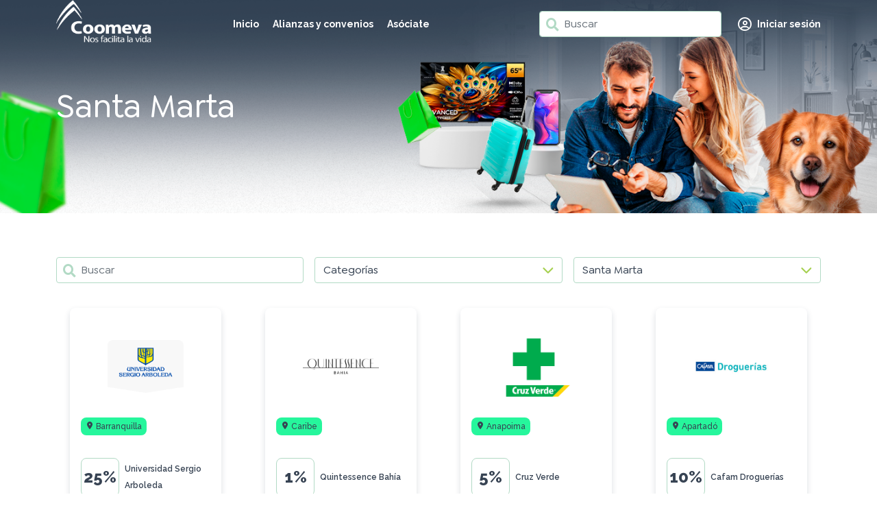

--- FILE ---
content_type: text/html; charset=UTF-8
request_url: https://alianzas.coomeva.com.co/localidad/santa-marta/
body_size: 15346
content:
<!doctype html>
<html lang="es-CO">

<head>
  <meta charset="UTF-8">
  <meta name="viewport" content="width=device-width, initial-scale=1">
  <meta name="description" content="">
  <meta name="author" content="ExistaYa">
  <link rel="icon" href="https://alianzas.coomeva.com.co/wp-content/themes/coomeva_alianzas/images/favicon.png" type="image/png" />

  <meta name='robots' content='index, follow, max-image-preview:large, max-snippet:-1, max-video-preview:-1' />
	<style>img:is([sizes="auto" i], [sizes^="auto," i]) { contain-intrinsic-size: 3000px 1500px }</style>
	<link rel="preload" href="https://alianzas.coomeva.com.co/wp-content/plugins/rate-my-post/public/css/fonts/ratemypost.ttf" type="font/ttf" as="font" crossorigin="anonymous">
	<!-- This site is optimized with the Yoast SEO plugin v24.1 - https://yoast.com/wordpress/plugins/seo/ -->
	<title>Santa Marta - Alianzas</title>
	<link rel="canonical" href="https://alianzas.coomeva.com.co/localidad/santa-marta/" />
	<link rel="next" href="https://alianzas.coomeva.com.co/localidad/santa-marta/page/2/" />
	<meta property="og:locale" content="es_ES" />
	<meta property="og:type" content="article" />
	<meta property="og:title" content="Santa Marta - Alianzas" />
	<meta property="og:url" content="https://alianzas.coomeva.com.co/localidad/santa-marta/" />
	<meta property="og:site_name" content="Alianzas" />
	<meta name="twitter:card" content="summary_large_image" />
	<script type="application/ld+json" class="yoast-schema-graph">{"@context":"https://schema.org","@graph":[{"@type":"CollectionPage","@id":"https://alianzas.coomeva.com.co/localidad/santa-marta/","url":"https://alianzas.coomeva.com.co/localidad/santa-marta/","name":"Santa Marta - Alianzas","isPartOf":{"@id":"https://alianzas.coomeva.com.co/#website"},"breadcrumb":{"@id":"https://alianzas.coomeva.com.co/localidad/santa-marta/#breadcrumb"},"inLanguage":"es-CO"},{"@type":"BreadcrumbList","@id":"https://alianzas.coomeva.com.co/localidad/santa-marta/#breadcrumb","itemListElement":[{"@type":"ListItem","position":1,"name":"Inicio","item":"https://alianzas.coomeva.com.co/"},{"@type":"ListItem","position":2,"name":"Santa Marta"}]},{"@type":"WebSite","@id":"https://alianzas.coomeva.com.co/#website","url":"https://alianzas.coomeva.com.co/","name":"Alianzas y convenios","description":"Otro sitio realizado con WordPress","potentialAction":[{"@type":"SearchAction","target":{"@type":"EntryPoint","urlTemplate":"https://alianzas.coomeva.com.co/?s={search_term_string}"},"query-input":{"@type":"PropertyValueSpecification","valueRequired":true,"valueName":"search_term_string"}}],"inLanguage":"es-CO"}]}</script>
	<!-- / Yoast SEO plugin. -->


<link rel='dns-prefetch' href='//cdnjs.cloudflare.com' />
<link rel='dns-prefetch' href='//cdn.jsdelivr.net' />
<link rel="alternate" type="application/rss+xml" title="Alianzas &raquo; Santa Marta Localidad Feed" href="https://alianzas.coomeva.com.co/localidad/santa-marta/feed/" />
<script type="text/javascript">
/* <![CDATA[ */
window._wpemojiSettings = {"baseUrl":"https:\/\/s.w.org\/images\/core\/emoji\/15.0.3\/72x72\/","ext":".png","svgUrl":"https:\/\/s.w.org\/images\/core\/emoji\/15.0.3\/svg\/","svgExt":".svg","source":{"concatemoji":"https:\/\/alianzas.coomeva.com.co\/wp-includes\/js\/wp-emoji-release.min.js?ver=6.7.1"}};
/*! This file is auto-generated */
!function(i,n){var o,s,e;function c(e){try{var t={supportTests:e,timestamp:(new Date).valueOf()};sessionStorage.setItem(o,JSON.stringify(t))}catch(e){}}function p(e,t,n){e.clearRect(0,0,e.canvas.width,e.canvas.height),e.fillText(t,0,0);var t=new Uint32Array(e.getImageData(0,0,e.canvas.width,e.canvas.height).data),r=(e.clearRect(0,0,e.canvas.width,e.canvas.height),e.fillText(n,0,0),new Uint32Array(e.getImageData(0,0,e.canvas.width,e.canvas.height).data));return t.every(function(e,t){return e===r[t]})}function u(e,t,n){switch(t){case"flag":return n(e,"\ud83c\udff3\ufe0f\u200d\u26a7\ufe0f","\ud83c\udff3\ufe0f\u200b\u26a7\ufe0f")?!1:!n(e,"\ud83c\uddfa\ud83c\uddf3","\ud83c\uddfa\u200b\ud83c\uddf3")&&!n(e,"\ud83c\udff4\udb40\udc67\udb40\udc62\udb40\udc65\udb40\udc6e\udb40\udc67\udb40\udc7f","\ud83c\udff4\u200b\udb40\udc67\u200b\udb40\udc62\u200b\udb40\udc65\u200b\udb40\udc6e\u200b\udb40\udc67\u200b\udb40\udc7f");case"emoji":return!n(e,"\ud83d\udc26\u200d\u2b1b","\ud83d\udc26\u200b\u2b1b")}return!1}function f(e,t,n){var r="undefined"!=typeof WorkerGlobalScope&&self instanceof WorkerGlobalScope?new OffscreenCanvas(300,150):i.createElement("canvas"),a=r.getContext("2d",{willReadFrequently:!0}),o=(a.textBaseline="top",a.font="600 32px Arial",{});return e.forEach(function(e){o[e]=t(a,e,n)}),o}function t(e){var t=i.createElement("script");t.src=e,t.defer=!0,i.head.appendChild(t)}"undefined"!=typeof Promise&&(o="wpEmojiSettingsSupports",s=["flag","emoji"],n.supports={everything:!0,everythingExceptFlag:!0},e=new Promise(function(e){i.addEventListener("DOMContentLoaded",e,{once:!0})}),new Promise(function(t){var n=function(){try{var e=JSON.parse(sessionStorage.getItem(o));if("object"==typeof e&&"number"==typeof e.timestamp&&(new Date).valueOf()<e.timestamp+604800&&"object"==typeof e.supportTests)return e.supportTests}catch(e){}return null}();if(!n){if("undefined"!=typeof Worker&&"undefined"!=typeof OffscreenCanvas&&"undefined"!=typeof URL&&URL.createObjectURL&&"undefined"!=typeof Blob)try{var e="postMessage("+f.toString()+"("+[JSON.stringify(s),u.toString(),p.toString()].join(",")+"));",r=new Blob([e],{type:"text/javascript"}),a=new Worker(URL.createObjectURL(r),{name:"wpTestEmojiSupports"});return void(a.onmessage=function(e){c(n=e.data),a.terminate(),t(n)})}catch(e){}c(n=f(s,u,p))}t(n)}).then(function(e){for(var t in e)n.supports[t]=e[t],n.supports.everything=n.supports.everything&&n.supports[t],"flag"!==t&&(n.supports.everythingExceptFlag=n.supports.everythingExceptFlag&&n.supports[t]);n.supports.everythingExceptFlag=n.supports.everythingExceptFlag&&!n.supports.flag,n.DOMReady=!1,n.readyCallback=function(){n.DOMReady=!0}}).then(function(){return e}).then(function(){var e;n.supports.everything||(n.readyCallback(),(e=n.source||{}).concatemoji?t(e.concatemoji):e.wpemoji&&e.twemoji&&(t(e.twemoji),t(e.wpemoji)))}))}((window,document),window._wpemojiSettings);
/* ]]> */
</script>
<style id='wp-emoji-styles-inline-css' type='text/css'>

	img.wp-smiley, img.emoji {
		display: inline !important;
		border: none !important;
		box-shadow: none !important;
		height: 1em !important;
		width: 1em !important;
		margin: 0 0.07em !important;
		vertical-align: -0.1em !important;
		background: none !important;
		padding: 0 !important;
	}
</style>
<link rel='stylesheet' id='wp-block-library-css' href='https://alianzas.coomeva.com.co/wp-includes/css/dist/block-library/style.min.css?ver=6.7.1' type='text/css' media='all' />
<style id='classic-theme-styles-inline-css' type='text/css'>
/*! This file is auto-generated */
.wp-block-button__link{color:#fff;background-color:#32373c;border-radius:9999px;box-shadow:none;text-decoration:none;padding:calc(.667em + 2px) calc(1.333em + 2px);font-size:1.125em}.wp-block-file__button{background:#32373c;color:#fff;text-decoration:none}
</style>
<style id='global-styles-inline-css' type='text/css'>
:root{--wp--preset--aspect-ratio--square: 1;--wp--preset--aspect-ratio--4-3: 4/3;--wp--preset--aspect-ratio--3-4: 3/4;--wp--preset--aspect-ratio--3-2: 3/2;--wp--preset--aspect-ratio--2-3: 2/3;--wp--preset--aspect-ratio--16-9: 16/9;--wp--preset--aspect-ratio--9-16: 9/16;--wp--preset--color--black: #000000;--wp--preset--color--cyan-bluish-gray: #abb8c3;--wp--preset--color--white: #ffffff;--wp--preset--color--pale-pink: #f78da7;--wp--preset--color--vivid-red: #cf2e2e;--wp--preset--color--luminous-vivid-orange: #ff6900;--wp--preset--color--luminous-vivid-amber: #fcb900;--wp--preset--color--light-green-cyan: #7bdcb5;--wp--preset--color--vivid-green-cyan: #00d084;--wp--preset--color--pale-cyan-blue: #8ed1fc;--wp--preset--color--vivid-cyan-blue: #0693e3;--wp--preset--color--vivid-purple: #9b51e0;--wp--preset--gradient--vivid-cyan-blue-to-vivid-purple: linear-gradient(135deg,rgba(6,147,227,1) 0%,rgb(155,81,224) 100%);--wp--preset--gradient--light-green-cyan-to-vivid-green-cyan: linear-gradient(135deg,rgb(122,220,180) 0%,rgb(0,208,130) 100%);--wp--preset--gradient--luminous-vivid-amber-to-luminous-vivid-orange: linear-gradient(135deg,rgba(252,185,0,1) 0%,rgba(255,105,0,1) 100%);--wp--preset--gradient--luminous-vivid-orange-to-vivid-red: linear-gradient(135deg,rgba(255,105,0,1) 0%,rgb(207,46,46) 100%);--wp--preset--gradient--very-light-gray-to-cyan-bluish-gray: linear-gradient(135deg,rgb(238,238,238) 0%,rgb(169,184,195) 100%);--wp--preset--gradient--cool-to-warm-spectrum: linear-gradient(135deg,rgb(74,234,220) 0%,rgb(151,120,209) 20%,rgb(207,42,186) 40%,rgb(238,44,130) 60%,rgb(251,105,98) 80%,rgb(254,248,76) 100%);--wp--preset--gradient--blush-light-purple: linear-gradient(135deg,rgb(255,206,236) 0%,rgb(152,150,240) 100%);--wp--preset--gradient--blush-bordeaux: linear-gradient(135deg,rgb(254,205,165) 0%,rgb(254,45,45) 50%,rgb(107,0,62) 100%);--wp--preset--gradient--luminous-dusk: linear-gradient(135deg,rgb(255,203,112) 0%,rgb(199,81,192) 50%,rgb(65,88,208) 100%);--wp--preset--gradient--pale-ocean: linear-gradient(135deg,rgb(255,245,203) 0%,rgb(182,227,212) 50%,rgb(51,167,181) 100%);--wp--preset--gradient--electric-grass: linear-gradient(135deg,rgb(202,248,128) 0%,rgb(113,206,126) 100%);--wp--preset--gradient--midnight: linear-gradient(135deg,rgb(2,3,129) 0%,rgb(40,116,252) 100%);--wp--preset--font-size--small: 13px;--wp--preset--font-size--medium: 20px;--wp--preset--font-size--large: 36px;--wp--preset--font-size--x-large: 42px;--wp--preset--spacing--20: 0.44rem;--wp--preset--spacing--30: 0.67rem;--wp--preset--spacing--40: 1rem;--wp--preset--spacing--50: 1.5rem;--wp--preset--spacing--60: 2.25rem;--wp--preset--spacing--70: 3.38rem;--wp--preset--spacing--80: 5.06rem;--wp--preset--shadow--natural: 6px 6px 9px rgba(0, 0, 0, 0.2);--wp--preset--shadow--deep: 12px 12px 50px rgba(0, 0, 0, 0.4);--wp--preset--shadow--sharp: 6px 6px 0px rgba(0, 0, 0, 0.2);--wp--preset--shadow--outlined: 6px 6px 0px -3px rgba(255, 255, 255, 1), 6px 6px rgba(0, 0, 0, 1);--wp--preset--shadow--crisp: 6px 6px 0px rgba(0, 0, 0, 1);}:where(.is-layout-flex){gap: 0.5em;}:where(.is-layout-grid){gap: 0.5em;}body .is-layout-flex{display: flex;}.is-layout-flex{flex-wrap: wrap;align-items: center;}.is-layout-flex > :is(*, div){margin: 0;}body .is-layout-grid{display: grid;}.is-layout-grid > :is(*, div){margin: 0;}:where(.wp-block-columns.is-layout-flex){gap: 2em;}:where(.wp-block-columns.is-layout-grid){gap: 2em;}:where(.wp-block-post-template.is-layout-flex){gap: 1.25em;}:where(.wp-block-post-template.is-layout-grid){gap: 1.25em;}.has-black-color{color: var(--wp--preset--color--black) !important;}.has-cyan-bluish-gray-color{color: var(--wp--preset--color--cyan-bluish-gray) !important;}.has-white-color{color: var(--wp--preset--color--white) !important;}.has-pale-pink-color{color: var(--wp--preset--color--pale-pink) !important;}.has-vivid-red-color{color: var(--wp--preset--color--vivid-red) !important;}.has-luminous-vivid-orange-color{color: var(--wp--preset--color--luminous-vivid-orange) !important;}.has-luminous-vivid-amber-color{color: var(--wp--preset--color--luminous-vivid-amber) !important;}.has-light-green-cyan-color{color: var(--wp--preset--color--light-green-cyan) !important;}.has-vivid-green-cyan-color{color: var(--wp--preset--color--vivid-green-cyan) !important;}.has-pale-cyan-blue-color{color: var(--wp--preset--color--pale-cyan-blue) !important;}.has-vivid-cyan-blue-color{color: var(--wp--preset--color--vivid-cyan-blue) !important;}.has-vivid-purple-color{color: var(--wp--preset--color--vivid-purple) !important;}.has-black-background-color{background-color: var(--wp--preset--color--black) !important;}.has-cyan-bluish-gray-background-color{background-color: var(--wp--preset--color--cyan-bluish-gray) !important;}.has-white-background-color{background-color: var(--wp--preset--color--white) !important;}.has-pale-pink-background-color{background-color: var(--wp--preset--color--pale-pink) !important;}.has-vivid-red-background-color{background-color: var(--wp--preset--color--vivid-red) !important;}.has-luminous-vivid-orange-background-color{background-color: var(--wp--preset--color--luminous-vivid-orange) !important;}.has-luminous-vivid-amber-background-color{background-color: var(--wp--preset--color--luminous-vivid-amber) !important;}.has-light-green-cyan-background-color{background-color: var(--wp--preset--color--light-green-cyan) !important;}.has-vivid-green-cyan-background-color{background-color: var(--wp--preset--color--vivid-green-cyan) !important;}.has-pale-cyan-blue-background-color{background-color: var(--wp--preset--color--pale-cyan-blue) !important;}.has-vivid-cyan-blue-background-color{background-color: var(--wp--preset--color--vivid-cyan-blue) !important;}.has-vivid-purple-background-color{background-color: var(--wp--preset--color--vivid-purple) !important;}.has-black-border-color{border-color: var(--wp--preset--color--black) !important;}.has-cyan-bluish-gray-border-color{border-color: var(--wp--preset--color--cyan-bluish-gray) !important;}.has-white-border-color{border-color: var(--wp--preset--color--white) !important;}.has-pale-pink-border-color{border-color: var(--wp--preset--color--pale-pink) !important;}.has-vivid-red-border-color{border-color: var(--wp--preset--color--vivid-red) !important;}.has-luminous-vivid-orange-border-color{border-color: var(--wp--preset--color--luminous-vivid-orange) !important;}.has-luminous-vivid-amber-border-color{border-color: var(--wp--preset--color--luminous-vivid-amber) !important;}.has-light-green-cyan-border-color{border-color: var(--wp--preset--color--light-green-cyan) !important;}.has-vivid-green-cyan-border-color{border-color: var(--wp--preset--color--vivid-green-cyan) !important;}.has-pale-cyan-blue-border-color{border-color: var(--wp--preset--color--pale-cyan-blue) !important;}.has-vivid-cyan-blue-border-color{border-color: var(--wp--preset--color--vivid-cyan-blue) !important;}.has-vivid-purple-border-color{border-color: var(--wp--preset--color--vivid-purple) !important;}.has-vivid-cyan-blue-to-vivid-purple-gradient-background{background: var(--wp--preset--gradient--vivid-cyan-blue-to-vivid-purple) !important;}.has-light-green-cyan-to-vivid-green-cyan-gradient-background{background: var(--wp--preset--gradient--light-green-cyan-to-vivid-green-cyan) !important;}.has-luminous-vivid-amber-to-luminous-vivid-orange-gradient-background{background: var(--wp--preset--gradient--luminous-vivid-amber-to-luminous-vivid-orange) !important;}.has-luminous-vivid-orange-to-vivid-red-gradient-background{background: var(--wp--preset--gradient--luminous-vivid-orange-to-vivid-red) !important;}.has-very-light-gray-to-cyan-bluish-gray-gradient-background{background: var(--wp--preset--gradient--very-light-gray-to-cyan-bluish-gray) !important;}.has-cool-to-warm-spectrum-gradient-background{background: var(--wp--preset--gradient--cool-to-warm-spectrum) !important;}.has-blush-light-purple-gradient-background{background: var(--wp--preset--gradient--blush-light-purple) !important;}.has-blush-bordeaux-gradient-background{background: var(--wp--preset--gradient--blush-bordeaux) !important;}.has-luminous-dusk-gradient-background{background: var(--wp--preset--gradient--luminous-dusk) !important;}.has-pale-ocean-gradient-background{background: var(--wp--preset--gradient--pale-ocean) !important;}.has-electric-grass-gradient-background{background: var(--wp--preset--gradient--electric-grass) !important;}.has-midnight-gradient-background{background: var(--wp--preset--gradient--midnight) !important;}.has-small-font-size{font-size: var(--wp--preset--font-size--small) !important;}.has-medium-font-size{font-size: var(--wp--preset--font-size--medium) !important;}.has-large-font-size{font-size: var(--wp--preset--font-size--large) !important;}.has-x-large-font-size{font-size: var(--wp--preset--font-size--x-large) !important;}
:where(.wp-block-post-template.is-layout-flex){gap: 1.25em;}:where(.wp-block-post-template.is-layout-grid){gap: 1.25em;}
:where(.wp-block-columns.is-layout-flex){gap: 2em;}:where(.wp-block-columns.is-layout-grid){gap: 2em;}
:root :where(.wp-block-pullquote){font-size: 1.5em;line-height: 1.6;}
</style>
<link rel='stylesheet' id='rate-my-post-css' href='https://alianzas.coomeva.com.co/wp-content/plugins/rate-my-post/public/css/rate-my-post.min.css?ver=4.2.5' type='text/css' media='all' />
<link rel='stylesheet' id='bootstrapmincss-css' href='https://cdnjs.cloudflare.com/ajax/libs/bootstrap/5.1.3/css/bootstrap.min.css?ver=5.1.3' type='text/css' media='all' />
<link rel='stylesheet' id='slickslidercss-css' href='https://cdn.jsdelivr.net/npm/slick-carousel@1.8.1/slick/slick.css?ver=1.8.1' type='text/css' media='all' />
<link rel='stylesheet' id='slickslidertheme-css' href='https://cdn.jsdelivr.net/gh/kenwheeler/slick@1.8.1/slick/slick-theme.css?ver=1.8.1' type='text/css' media='all' />
<link rel='stylesheet' id='hovercss-css' href='https://cdnjs.cloudflare.com/ajax/libs/hover.css/2.1.1/css/hover-min.css?ver=2.1.1' type='text/css' media='all' />
<link rel='stylesheet' id='icomoon-css' href='https://alianzas.coomeva.com.co/wp-content/themes/coomeva_alianzas/css/icomoon/style.css?ver=1.0' type='text/css' media='all' />
<link rel='stylesheet' id='maincss-css' href='https://alianzas.coomeva.com.co/wp-content/themes/coomeva_alianzas/css/main.min.css?ver=1.0' type='text/css' media='all' />
<link rel='stylesheet' id='heateor_sss_frontend_css-css' href='https://alianzas.coomeva.com.co/wp-content/plugins/sassy-social-share/public/css/sassy-social-share-public.css?ver=3.3.70' type='text/css' media='all' />
<style id='heateor_sss_frontend_css-inline-css' type='text/css'>
.heateor_sss_button_instagram span.heateor_sss_svg,a.heateor_sss_instagram span.heateor_sss_svg{background:radial-gradient(circle at 30% 107%,#fdf497 0,#fdf497 5%,#fd5949 45%,#d6249f 60%,#285aeb 90%)}.heateor_sss_horizontal_sharing .heateor_sss_svg,.heateor_sss_standard_follow_icons_container .heateor_sss_svg{color:#fff;border-width:0px;border-style:solid;border-color:transparent}.heateor_sss_horizontal_sharing .heateorSssTCBackground{color:#666}.heateor_sss_horizontal_sharing span.heateor_sss_svg:hover,.heateor_sss_standard_follow_icons_container span.heateor_sss_svg:hover{border-color:transparent;}.heateor_sss_vertical_sharing span.heateor_sss_svg,.heateor_sss_floating_follow_icons_container span.heateor_sss_svg{color:#fff;border-width:0px;border-style:solid;border-color:transparent;}.heateor_sss_vertical_sharing .heateorSssTCBackground{color:#666;}.heateor_sss_vertical_sharing span.heateor_sss_svg:hover,.heateor_sss_floating_follow_icons_container span.heateor_sss_svg:hover{border-color:transparent;}@media screen and (max-width:783px) {.heateor_sss_vertical_sharing{display:none!important}}div.heateor_sss_mobile_footer{display:none;}@media screen and (max-width:783px){div.heateor_sss_bottom_sharing .heateorSssTCBackground{background-color:white}div.heateor_sss_bottom_sharing{width:100%!important;left:0!important;}div.heateor_sss_bottom_sharing a{width:11.111111111111% !important;}div.heateor_sss_bottom_sharing .heateor_sss_svg{width: 100% !important;}div.heateor_sss_bottom_sharing div.heateorSssTotalShareCount{font-size:1em!important;line-height:28px!important}div.heateor_sss_bottom_sharing div.heateorSssTotalShareText{font-size:.7em!important;line-height:0px!important}div.heateor_sss_mobile_footer{display:block;height:40px;}.heateor_sss_bottom_sharing{padding:0!important;display:block!important;width:auto!important;bottom:-2px!important;top: auto!important;}.heateor_sss_bottom_sharing .heateor_sss_square_count{line-height:inherit;}.heateor_sss_bottom_sharing .heateorSssSharingArrow{display:none;}.heateor_sss_bottom_sharing .heateorSssTCBackground{margin-right:1.1em!important}}div.heateor_sss_sharing_title{text-align:center}div.heateor_sss_sharing_ul{width:100%;text-align:center;}div.heateor_sss_horizontal_sharing div.heateor_sss_sharing_ul a{float:none!important;display:inline-block;}
</style>
<script type="text/javascript" src="https://alianzas.coomeva.com.co/wp-includes/js/jquery/jquery.min.js?ver=3.7.1" id="jquery-core-js"></script>
<script type="text/javascript" src="https://alianzas.coomeva.com.co/wp-includes/js/jquery/jquery-migrate.min.js?ver=3.4.1" id="jquery-migrate-js"></script>
<script type="text/javascript" src="https://cdnjs.cloudflare.com/ajax/libs/popper.js/1.14.3/umd/popper.min.js?ver=1.14.3" id="popperjs-js"></script>
<script type="text/javascript" src="https://cdnjs.cloudflare.com/ajax/libs/bootstrap/5.1.3/js/bootstrap.min.js?ver=5.1.3" id="bootstrapjs-js"></script>
<script type="text/javascript" src="https://cdn.jsdelivr.net/npm/slick-carousel@1.8.1/slick/slick.min.js?ver=1.8.1" id="slicksliderjs-js"></script>
<script type="text/javascript" src="https://cdn.jsdelivr.net/npm/sweetalert2@11?ver=6.7.1" id="sweetalert-js"></script>
<script type="text/javascript" src="https://alianzas.coomeva.com.co/wp-content/themes/coomeva_alianzas/js/main.js?ver=1.0" id="mainjs-js"></script>
<script type="text/javascript" id="my_js-js-extra">
/* <![CDATA[ */
var ajax_var = {"urlReporte":"https:\/\/alianzas.coomeva.com.co\/wp-json\/alianzas\/reporte","url":"https:\/\/alianzas.coomeva.com.co\/wp-json\/filtros\/search","urlUser":"https:\/\/alianzas.coomeva.com.co\/wp-json\/user\/loguine","urlOut":"https:\/\/alianzas.coomeva.com.co\/wp-json\/user\/logout","nonce":"6e4c7c8ce1"};
/* ]]> */
</script>
<script type="text/javascript" src="https://alianzas.coomeva.com.co/wp-content/themes/coomeva_alianzas/js/main.js?ver=6.7.1" id="my_js-js"></script>
<link rel="https://api.w.org/" href="https://alianzas.coomeva.com.co/wp-json/" /><link rel="alternate" title="JSON" type="application/json" href="https://alianzas.coomeva.com.co/wp-json/wp/v2/localidad/58" /><link rel="EditURI" type="application/rsd+xml" title="RSD" href="https://alianzas.coomeva.com.co/xmlrpc.php?rsd" />
<meta name="generator" content="WordPress 6.7.1" />
    <script src="https://www.google.com/recaptcha/api.js"></script>
  <!-- Google Tag Manager -->
  <script>(function(w,d,s,l,i){w[l]=w[l]||[];w[l].push({'gtm.start':
  new Date().getTime(),event:'gtm.js'});var f=d.getElementsByTagName(s)[0],
  j=d.createElement(s),dl=l!='dataLayer'?'&l='+l:'';j.async=true;j.src=
  'https://www.googletagmanager.com/gtm.js?id='+i+dl;f.parentNode.insertBefore(j,f);
  })(window,document,'script','dataLayer','GTM-P257SKD');</script>
  <!-- End Google Tag Manager -->

</head>

<body>
  <!-- Google Tag Manager (noscript) -->
  <noscript><iframe src="https://www.googletagmanager.com/ns.html?id=GTM-P257SKD"
  height="0" width="0" style="display:none;visibility:hidden"></iframe></noscript>
  <!-- End Google Tag Manager (noscript) -->
  

  <header id="menu" class="w-100 header-menu fixed-top">
    <div class="container">
      <div class="d-flex flex-nowrap header-coomeva align-items-center justify-content-between">

        <a href="https://alianzas.coomeva.com.co" class="d-flex align-items-center mb-2 mb-lg-0 text-decoration-none">
          <img src="https://alianzas.coomeva.com.co/wp-content/themes/coomeva_alianzas/images/logo_white.png" alt="Logo" class="header-menu-img pb-2">
        </a>

        <nav class="nav-link d-none d-lg-block">
          <ul>
            <li><a class="d-lg-block d-none" href="https://alianzas.coomeva.com.co/Home">Inicio</a></li>
            <li><a class="d-lg-block d-none" href="https://alianzas.coomeva.com.co/Categoria">Alianzas y convenios</a></li>
            <!-- <li><a class="d-lg-block d-none" href="https://alianzas.coomeva.com.co/Aliados">Aliados</a></li> -->
            <!-- <li><a class="d-lg-block d-none" href="https://vitrinavirtualfecoomeva.com/emprendedores">Asociados emprendedores</a></li> -->
            <li><a class="d-lg-block d-none" href="https://cloud.cmv.grp.coomeva.com.co/nexura?utm_source=alianzas&utm_medium=alianzas&utm_campaign=alianzas">Asóciate</a></li>
          </ul>
        </nav>

        <div class="d-flex align-items-center">
          <form class="d-flex search-nav ms-4 me-4 me-lg-4" role="search" method="get" id="searchform" action="https://alianzas.coomeva.com.co">
            <button href="#" type="submit"><span class="icon-search form-search-nav-feedback iconos-header"></span></button>
            <input class="form-control form-search-nav" type="search" placeholder="Buscar" aria-label="Buscar" name="s" id="s" />
          </form>
                      <div class="d-none d-lg-flex">
              <a href="#" type="button" class="iconos-header d-none d-lg-flex loginBtn">
                <span class="icon-user"></span>
                <p class="mb-0 ms-2 text--user-seg">Iniciar sesión</p>
            </a>
            </div>
                    <a type="button" id="movileMenu" class="iconos-header d-block d-lg-none"><span class="icon-menur"><span class="path1"></span><span class="path2"></span></span></a>
        </div>

      </div>
    </div>
  </header>

  <div id="side-respon" class="menu-respon alter">
    <ul class="nav nav-respon justify-content-end">
      <li class="nav-item"><a class="nav-link first" href="https://alianzas.coomeva.com.co/Home">Inicio</a></li>
      <li class="nav-item"><a class="nav-link" href="https://alianzas.coomeva.com.co/Categoria">Alianzas y convenios</a></li>
      <!-- <li class="nav-item"><a class="nav-link last" href="https://alianzas.coomeva.com.co/formulario">Asociados emprendedores</a> </li> -->
      <!-- <li class="nav-item"><a class="nav-link last" href="https://vitrinavirtualfecoomeva.com/emprendedores" target="_blank">Asociados emprendedores</a> </li> -->
      <li class="nav-item"><a class="nav-link last" href="https://cloud.cmv.grp.coomeva.com.co/nexura?utm_source=alianzas&utm_medium=alianzas&utm_campaign=alianzas">Asóciate</a> </li>
      
              <li class="nav-item"><a class="nav-link last loginBtn" href="#" type="button">Iniciar Sesión</a> </li>
            
    </ul>
  </div>
<section class="header">
    <img src="https://alianzas.coomeva.com.co/wp-content/themes/coomeva_alianzas/images/header/banner.png" alt="" class="header-img w-100 d-none d-lg-block">
    <img src="https://alianzas.coomeva.com.co/wp-content/themes/coomeva_alianzas/images/header/bannercategoria.png" alt="" class="header-img w-100 d-block d-lg-none">
    <div class="container header-container">
        <div class="header-container-text">
            <h2>Santa Marta</h2>
        </div>
    </div>
</section>


<section>
    <div class="container pt-5">
        <!-- <div class="py-5">object(WP_Term)#3199 (10) {
  ["term_id"]=>
  int(58)
  ["name"]=>
  string(11) "Santa Marta"
  ["slug"]=>
  string(11) "santa-marta"
  ["term_group"]=>
  int(0)
  ["term_taxonomy_id"]=>
  int(58)
  ["taxonomy"]=>
  string(9) "localidad"
  ["description"]=>
  string(0) ""
  ["parent"]=>
  int(0)
  ["count"]=>
  int(20)
  ["filter"]=>
  string(3) "raw"
}
</div> -->

        <div class="row my-3">
            <div class="col-12 col-lg-12">
                <div class="row g-3">
                    <div class="col-4">
                        <form class="d-flex search-nav" role="search" method="get" id="searchform" action="https://alianzas.coomeva.com.co">
                            <button href="#" type="submit"><span class="icon-search form-search-nav-feedback iconos-header"></span></button>
                            <input class="form-control form-search-nav" type="search" placeholder="Buscar" aria-label="Buscar" name="s" id="s" />
                        </form>
                    </div>
                    <div class="col-4">
                        <select class="form-select" id="categoriasSelect" aria-label="Categorías">
                            <option disabled selected>Categorías</option>
                                                            <option value="https://alianzas.coomeva.com.co/category/deporte/">Deporte</option>
                                                            <option value="https://alianzas.coomeva.com.co/category/educacion/">Educación</option>
                                                            <option value="https://alianzas.coomeva.com.co/category/empresarios-coomeva/">Empresarios Coomeva</option>
                                                            <option value="https://alianzas.coomeva.com.co/category/entretenimiento/">Entretenimiento</option>
                                                            <option value="https://alianzas.coomeva.com.co/category/gastronomia/">Gastronomía</option>
                                                            <option value="https://alianzas.coomeva.com.co/category/hogar/">Hogar</option>
                                                            <option value="https://alianzas.coomeva.com.co/category/mascotas/">Mascotas</option>
                                                            <option value="https://alianzas.coomeva.com.co/category/moda/">Moda</option>
                                                            <option value="https://alianzas.coomeva.com.co/category/movilidad/">Movilidad</option>
                                                            <option value="https://alianzas.coomeva.com.co/category/salud-belleza/">Salud y Belleza</option>
                                                            <option value="https://alianzas.coomeva.com.co/category/supermercado/">Supermercado</option>
                                                            <option value="https://alianzas.coomeva.com.co/category/tecnologia/">Tecnología</option>
                                                            <option value="https://alianzas.coomeva.com.co/category/vivienda/">Vivienda</option>
                                                    </select>
                    </div>
                    <div class="col-4">
                        <select class="form-select" id="localidadSelect" aria-label="Localidades">
                            <option disabled>Ubicación</option>

                                                                                                <option value="https://alianzas.coomeva.com.co/localidad/aguazul/">Aguazul</option>
                                                                                                                                <option value="https://alianzas.coomeva.com.co/localidad/amazonas/">Amazonas</option>
                                                                                                                                <option value="https://alianzas.coomeva.com.co/localidad/anapoima/">Anapoima</option>
                                                                                                                                <option value="https://alianzas.coomeva.com.co/localidad/antioquia/">Antioquia</option>
                                                                                                                                <option value="https://alianzas.coomeva.com.co/localidad/apartado/">Apartadó</option>
                                                                                                                                <option value="https://alianzas.coomeva.com.co/localidad/armenia/">Armenia</option>
                                                                                                                                <option value="https://alianzas.coomeva.com.co/localidad/barrancabermeja/">Barrancabermeja</option>
                                                                                                                                <option value="https://alianzas.coomeva.com.co/localidad/barranquilla/">Barranquilla</option>
                                                                                                                                <option value="https://alianzas.coomeva.com.co/localidad/bello/">Bello</option>
                                                                                                                                <option value="https://alianzas.coomeva.com.co/localidad/bogota/">Bogotá</option>
                                                                                                                                <option value="https://alianzas.coomeva.com.co/localidad/boyaca/">Boyacá</option>
                                                                                                                                <option value="https://alianzas.coomeva.com.co/localidad/bucaramanga/">Bucaramanga</option>
                                                                                                                                <option value="https://alianzas.coomeva.com.co/localidad/buenaventura/">Buenaventura</option>
                                                                                                                                <option value="https://alianzas.coomeva.com.co/localidad/buga/">Buga</option>
                                                                                                                                <option value="https://alianzas.coomeva.com.co/localidad/caicedonia/">Caicedonia</option>
                                                                                                                                <option value="https://alianzas.coomeva.com.co/localidad/cajica/">Cajicá</option>
                                                                                                                                <option value="https://alianzas.coomeva.com.co/localidad/caldas/">Caldas</option>
                                                                                                                                <option value="https://alianzas.coomeva.com.co/localidad/calera/">Calera</option>
                                                                                                                                <option value="https://alianzas.coomeva.com.co/localidad/cali/">Cali</option>
                                                                                                                                <option value="https://alianzas.coomeva.com.co/localidad/caqueza/">Cáqueza</option>
                                                                                                                                <option value="https://alianzas.coomeva.com.co/localidad/carepa/">Carepa</option>
                                                                                                                                <option value="https://alianzas.coomeva.com.co/localidad/caribe/">Caribe</option>
                                                                                                                                <option value="https://alianzas.coomeva.com.co/localidad/carmen-de-apicala/">Carmen de Apicalá</option>
                                                                                                                                <option value="https://alianzas.coomeva.com.co/localidad/carmen-de-viboral/">Carmen de Viboral</option>
                                                                                                                                <option value="https://alianzas.coomeva.com.co/localidad/cartagena/">Cartagena</option>
                                                                                                                                <option value="https://alianzas.coomeva.com.co/localidad/cartago/">Cartago</option>
                                                                                                                                <option value="https://alianzas.coomeva.com.co/localidad/cauca/">Cauca</option>
                                                                                                                                <option value="https://alianzas.coomeva.com.co/localidad/caucasia/">Caucasia</option>
                                                                                                                                <option value="https://alianzas.coomeva.com.co/localidad/chia/">Chía</option>
                                                                                                                                <option value="https://alianzas.coomeva.com.co/localidad/chiquinquira/">Chiquinquirá</option>
                                                                                                                                <option value="https://alianzas.coomeva.com.co/localidad/choco/">Chocó</option>
                                                                                                                                <option value="https://alianzas.coomeva.com.co/localidad/cienaga/">Ciénaga</option>
                                                                                                                                <option value="https://alianzas.coomeva.com.co/localidad/circasia/">Circasia</option>
                                                                                                                                <option value="https://alianzas.coomeva.com.co/localidad/cordoba/">Córdoba</option>
                                                                                                                                <option value="https://alianzas.coomeva.com.co/localidad/corinto/">Corinto</option>
                                                                                                                                <option value="https://alianzas.coomeva.com.co/localidad/cota/">Cota</option>
                                                                                                                                <option value="https://alianzas.coomeva.com.co/localidad/cucuta/">Cúcuta</option>
                                                                                                                                <option value="https://alianzas.coomeva.com.co/localidad/cundinamarca/">Cundinamarca</option>
                                                                                                                                <option value="https://alianzas.coomeva.com.co/localidad/dosquebradas/">Dosquebradas</option>
                                                                                                                                <option value="https://alianzas.coomeva.com.co/localidad/duitama/">Duitama</option>
                                                                                                                                <option value="https://alianzas.coomeva.com.co/localidad/eje-cafetero/">Eje Cafetero</option>
                                                                                                                                <option value="https://alianzas.coomeva.com.co/localidad/el-retiro/">El Retiro</option>
                                                                                                                                <option value="https://alianzas.coomeva.com.co/localidad/envigado/">Envigado</option>
                                                                                                                                <option value="https://alianzas.coomeva.com.co/localidad/espinal/">Espinal</option>
                                                                                                                                <option value="https://alianzas.coomeva.com.co/localidad/facatativa/">Facatativá</option>
                                                                                                                                <option value="https://alianzas.coomeva.com.co/localidad/florencia/">Florencia</option>
                                                                                                                                <option value="https://alianzas.coomeva.com.co/localidad/floridablanca/">Floridablanca</option>
                                                                                                                                <option value="https://alianzas.coomeva.com.co/localidad/funza/">Funza</option>
                                                                                                                                <option value="https://alianzas.coomeva.com.co/localidad/fusagasuga-2/">Fusagasugá</option>
                                                                                                                                <option value="https://alianzas.coomeva.com.co/localidad/fusagasuga/">Fusagasuga</option>
                                                                                                                                <option value="https://alianzas.coomeva.com.co/localidad/garzon/">Garzón</option>
                                                                                                                                <option value="https://alianzas.coomeva.com.co/localidad/girardot/">Girardot</option>
                                                                                                                                <option value="https://alianzas.coomeva.com.co/localidad/giron/">Girón</option>
                                                                                                                                <option value="https://alianzas.coomeva.com.co/localidad/guainia-2/">Guainia</option>
                                                                                                                                <option value="https://alianzas.coomeva.com.co/localidad/guarne/">Guarne</option>
                                                                                                                                <option value="https://alianzas.coomeva.com.co/localidad/guaviare/">Guaviare</option>
                                                                                                                                <option value="https://alianzas.coomeva.com.co/localidad/honda/">Honda</option>
                                                                                                                                <option value="https://alianzas.coomeva.com.co/localidad/huila/">Huila</option>
                                                                                                                                <option value="https://alianzas.coomeva.com.co/localidad/ibague/">Ibagué</option>
                                                                                                                                <option value="https://alianzas.coomeva.com.co/localidad/ipiales/">Ipiales</option>
                                                                                                                                <option value="https://alianzas.coomeva.com.co/localidad/itagui/">Itagüí</option>
                                                                                                                                <option value="https://alianzas.coomeva.com.co/localidad/jamundi/">Jamundí</option>
                                                                                                                                <option value="https://alianzas.coomeva.com.co/localidad/la-calera/">La Calera</option>
                                                                                                                                <option value="https://alianzas.coomeva.com.co/localidad/la-ceja/">La Ceja</option>
                                                                                                                                <option value="https://alianzas.coomeva.com.co/localidad/la-dorada/">La Dorada</option>
                                                                                                                                <option value="https://alianzas.coomeva.com.co/localidad/la-estrella/">La Estrella</option>
                                                                                                                                <option value="https://alianzas.coomeva.com.co/localidad/la-mesa/">La Mesa</option>
                                                                                                                                <option value="https://alianzas.coomeva.com.co/localidad/la-tebaida/">La Tebaida</option>
                                                                                                                                <option value="https://alianzas.coomeva.com.co/localidad/llanogrande-antioquia/">Llanogrande Antioquia</option>
                                                                                                                                <option value="https://alianzas.coomeva.com.co/localidad/lorica/">Lorica</option>
                                                                                                                                <option value="https://alianzas.coomeva.com.co/localidad/madrid/">Madrid</option>
                                                                                                                                <option value="https://alianzas.coomeva.com.co/localidad/magangue/">Magangué</option>
                                                                                                                                <option value="https://alianzas.coomeva.com.co/localidad/maicao/">Maicao</option>
                                                                                                                                <option value="https://alianzas.coomeva.com.co/localidad/malambo/">Malambo</option>
                                                                                                                                <option value="https://alianzas.coomeva.com.co/localidad/manizales/">Manizales</option>
                                                                                                                                <option value="https://alianzas.coomeva.com.co/localidad/medellin/">Medellín</option>
                                                                                                                                <option value="https://alianzas.coomeva.com.co/localidad/melgar/">Melgar</option>
                                                                                                                                <option value="https://alianzas.coomeva.com.co/localidad/mocoa/">Mocoa</option>
                                                                                                                                <option value="https://alianzas.coomeva.com.co/localidad/monteria/">Montería</option>
                                                                                                                                <option value="https://alianzas.coomeva.com.co/localidad/mosquera/">Mosquera</option>
                                                                                                                                <option value="https://alianzas.coomeva.com.co/localidad/nacional/">Nacional</option>
                                                                                                                                <option value="https://alianzas.coomeva.com.co/localidad/narino/">Nariño</option>
                                                                                                                                <option value="https://alianzas.coomeva.com.co/localidad/neiva/">Neiva</option>
                                                                                                                                <option value="https://alianzas.coomeva.com.co/localidad/norte-de-santander/">Norte de Santander</option>
                                                                                                                                <option value="https://alianzas.coomeva.com.co/localidad/ocana/">Ocaña</option>
                                                                                                                                <option value="https://alianzas.coomeva.com.co/localidad/paipa/">Paipa</option>
                                                                                                                                <option value="https://alianzas.coomeva.com.co/localidad/palmira/">Palmira</option>
                                                                                                                                <option value="https://alianzas.coomeva.com.co/localidad/pamplona/">Pamplona</option>
                                                                                                                                <option value="https://alianzas.coomeva.com.co/localidad/pance/">Pance</option>
                                                                                                                                <option value="https://alianzas.coomeva.com.co/localidad/pasto/">Pasto</option>
                                                                                                                                <option value="https://alianzas.coomeva.com.co/localidad/paz-de-ariporo/">Paz de Ariporo</option>
                                                                                                                                <option value="https://alianzas.coomeva.com.co/localidad/pereira/">Pereira</option>
                                                                                                                                <option value="https://alianzas.coomeva.com.co/localidad/piedecuesta/">Piedecuesta</option>
                                                                                                                                <option value="https://alianzas.coomeva.com.co/localidad/pitalito/">Pitalito</option>
                                                                                                                                <option value="https://alianzas.coomeva.com.co/localidad/popayan/">Popayán</option>
                                                                                                                                <option value="https://alianzas.coomeva.com.co/localidad/providencia-y-santa-catalina/">Providencia y Santa Catalina</option>
                                                                                                                                <option value="https://alianzas.coomeva.com.co/localidad/puerto-colombia/">Puerto Colombia</option>
                                                                                                                                <option value="https://alianzas.coomeva.com.co/localidad/puerto-tejada/">Puerto Tejada</option>
                                                                                                                                <option value="https://alianzas.coomeva.com.co/localidad/putumayo/">Putumayo</option>
                                                                                                                                <option value="https://alianzas.coomeva.com.co/localidad/quibdo/">Quibdó</option>
                                                                                                                                <option value="https://alianzas.coomeva.com.co/localidad/quindio/">Quindío</option>
                                                                                                                                <option value="https://alianzas.coomeva.com.co/localidad/ricaurte/">Ricaurte</option>
                                                                                                                                <option value="https://alianzas.coomeva.com.co/localidad/riohacha/">Riohacha</option>
                                                                                                                                <option value="https://alianzas.coomeva.com.co/localidad/rionegro/">Rionegro</option>
                                                                                                                                <option value="https://alianzas.coomeva.com.co/localidad/risaralda/">Risaralda</option>
                                                                                                                                <option value="https://alianzas.coomeva.com.co/localidad/rivera/">Rivera</option>
                                                                                                                                <option value="https://alianzas.coomeva.com.co/localidad/roldanillo/">Roldanillo</option>
                                                                                                                                <option value="https://alianzas.coomeva.com.co/localidad/sabanalarga/">Sabanalarga</option>
                                                                                                                                <option value="https://alianzas.coomeva.com.co/localidad/sabaneta/">Sabaneta</option>
                                                                                                                                <option value="https://alianzas.coomeva.com.co/localidad/sahagun/">Sahagún</option>
                                                                                                                                <option value="https://alianzas.coomeva.com.co/localidad/san-andres/">San Andrés</option>
                                                                                                                                <option value="https://alianzas.coomeva.com.co/localidad/san-gil/">San Gil</option>
                                                                                                                                <option value="https://alianzas.coomeva.com.co/localidad/san-jeronimo/">San Jerónimo</option>
                                                                                                                                <option value="https://alianzas.coomeva.com.co/localidad/san-jose-de-cucuta/">San José de Cúcuta</option>
                                                                                                                                <option selected value="https://alianzas.coomeva.com.co/localidad/santa-marta/">Santa Marta</option>
                                                                                                                                <option value="https://alianzas.coomeva.com.co/localidad/santa-rosa-de-cabal/">Santa Rosa de Cabal</option>
                                                                                                                                <option value="https://alianzas.coomeva.com.co/localidad/santander/">Santander</option>
                                                                                                                                <option value="https://alianzas.coomeva.com.co/localidad/sincelejo/">Sincelejo</option>
                                                                                                                                <option value="https://alianzas.coomeva.com.co/localidad/soacha/">Soacha</option>
                                                                                                                                <option value="https://alianzas.coomeva.com.co/localidad/sogamoso/">Sogamoso</option>
                                                                                                                                <option value="https://alianzas.coomeva.com.co/localidad/soledad/">Soledad</option>
                                                                                                                                <option value="https://alianzas.coomeva.com.co/localidad/sopo/">Sopó</option>
                                                                                                                                <option value="https://alianzas.coomeva.com.co/localidad/sucre/">Sucre</option>
                                                                                                                                <option value="https://alianzas.coomeva.com.co/localidad/tabio/">Tabio</option>
                                                                                                                                <option value="https://alianzas.coomeva.com.co/localidad/tauramena/">Tauramena</option>
                                                                                                                                <option value="https://alianzas.coomeva.com.co/localidad/tocaima/">Tocaima</option>
                                                                                                                                <option value="https://alianzas.coomeva.com.co/localidad/tocancipa/">Tocancipá</option>
                                                                                                                                <option value="https://alianzas.coomeva.com.co/localidad/tolima/">Tolima</option>
                                                                                                                                <option value="https://alianzas.coomeva.com.co/localidad/tubara/">Tubará</option>
                                                                                                                                <option value="https://alianzas.coomeva.com.co/localidad/tulua/">Tuluá</option>
                                                                                                                                <option value="https://alianzas.coomeva.com.co/localidad/tunja/">Tunja</option>
                                                                                                                                <option value="https://alianzas.coomeva.com.co/localidad/turbo/">Turbo</option>
                                                                                                                                <option value="https://alianzas.coomeva.com.co/localidad/uraba/">Urabá</option>
                                                                                                                                <option value="https://alianzas.coomeva.com.co/localidad/valle-del-cauca/">Valle del Cauca</option>
                                                                                                                                <option value="https://alianzas.coomeva.com.co/localidad/valledupar/">Valledupar</option>
                                                                                                                                <option value="https://alianzas.coomeva.com.co/localidad/vaupes/">Vaupés</option>
                                                                                                                                <option value="https://alianzas.coomeva.com.co/localidad/vichada/">Vichada</option>
                                                                                                                                <option value="https://alianzas.coomeva.com.co/localidad/villavicencio/">Villavicencio</option>
                                                                                                                                <option value="https://alianzas.coomeva.com.co/localidad/villeta/">Villeta</option>
                                                                                                                                <option value="https://alianzas.coomeva.com.co/localidad/yopal/">Yopal</option>
                                                                                                                                <option value="https://alianzas.coomeva.com.co/localidad/yumbo/">Yumbo</option>
                                                                                                                                <option value="https://alianzas.coomeva.com.co/localidad/zarzal/">Zarzal</option>
                                                                                                                                <option value="https://alianzas.coomeva.com.co/localidad/zipaquira/">Zipaquirá</option>
                                                            
                        </select>
                    </div>
                </div>
            </div>
        </div>

        <div class="row">
                            <div class="col-12 col-md-6 col-lg-3">
                                        <div class="card-primary">
                        <div class="head">
                            <img src="" class="img-1" alt="alianzas">
                            <img src="https://alianzas.coomeva.com.co/wp-content/uploads/2025/11/universidad-sergio-arboleda.png" class="img-2" alt="alianzas">
                        </div>
                        <div class="body p-3 pt-0">
                            <div class="d-flex mb-3">
                                <div class="body-etiquetas">
                                    <span class="icon-ubi"></span>
                                    Barranquilla                                </div>
                            </div>
                            <div class="d-flex justify-content-start align-items-center mb-3">
                                <div class="me-2">
                                    <div class="body-recuadro">
                                        <div class="body-descuento">
                                            <p class="mb-0">25%</p>
                                        </div>
                                    </div>
                                </div>
                                <p class="body-titulo">Universidad Sergio Arboleda</p>
                            </div>
                            <div class="body-descri">
                                1) Pregrado: 10% para afiliados y 5% para familiares en primer grado de consanguinidad y cónyuge o pareja permanente. <br><br>
2) Posgrado (especializaciones, maestrías y doctorados): 20% para afiliados y 10% para familiares en primer grado de consanguinidad y cónyuge o pareja permanente. <br><br>
3) Educación Ejecutiva y Continuada: 25% para afiliados y 15% para familiares en primer grado de consanguinidad y cónyuge o pareja permanente.<br><br>
4) Centro de Idiomas: 20% para afiliados, familiares en primer grado de consanguinidad, cónyuge o pareja permanente.
                            </div>
                            <div class="mt-3">
                                <a href="https://alianzas.coomeva.com.co/universidad-sergio-arboleda/" class="body-enlace">
                                    ¡Lo quiero! <span class="icon-arrow-right"></span>
                                </a>
                            </div>
                        </div>
                    </div>
                </div>
                            <div class="col-12 col-md-6 col-lg-3">
                                        <div class="card-primary">
                        <div class="head">
                            <img src="" class="img-1" alt="alianzas">
                            <img src="https://alianzas.coomeva.com.co/wp-content/uploads/2024/05/quintessence-bahia.png" class="img-2" alt="alianzas">
                        </div>
                        <div class="body p-3 pt-0">
                            <div class="d-flex mb-3">
                                <div class="body-etiquetas">
                                    <span class="icon-ubi"></span>
                                    Caribe                                </div>
                            </div>
                            <div class="d-flex justify-content-start align-items-center mb-3">
                                <div class="me-2">
                                    <div class="body-recuadro">
                                        <div class="body-descuento">
                                            <p class="mb-0">1%</p>
                                        </div>
                                    </div>
                                </div>
                                <p class="body-titulo">Quintessence Bahía</p>
                            </div>
                            <div class="body-descri">
                                Apartamentos nuevos en venta en Santa Marta frente al mar, Quintessence Bahía es un proyecto de nuevos apartamentos en venta frente al mar que se caracteriza por ser un objeto arquitectónico único. Apartamentos turísticos de lujo en primera línea de playa lo cual hace que sea más codiciado y exclusivo. La playa de Bello Horizonte es una de las mejores playas de Santa Marta ubicada en el sector hotelero más importante de la ciudad. Gracias a su ubicación cuenta con fácil acceso a puntos importantes como el aeropuerto internacional Simón Bolívar, la troncal del Caribe y todas las comodidades cercanas en cuanto a comercio y servicio de entretenimiento. Además, Quintessence Bahía está ubicado a solo 10 minutos del centro de la ciudad de Santa Marta. <br><br>Escríbenos y conoce más sobre Quintessence Bahía, un proyecto que puedes disfrutar para vivir, o como una excelente inversión inmobiliaria en Santa Marta, Colombia. Aquí tienes la seguridad y confianza que Arquitectura y Concreto ofrece gracias a tu trayectoria y certificaciones de buenas prácticas de desarrollo de proyectos inmobiliarios y en construcción sostenible en Colombia.
<br><br>

Fecha de entrega:<br>
Torre 1: 2do semestre del año 2026 aprox.                             </div>
                            <div class="mt-3">
                                <a href="https://alianzas.coomeva.com.co/quintessence-bahia/" class="body-enlace">
                                    ¡Lo quiero! <span class="icon-arrow-right"></span>
                                </a>
                            </div>
                        </div>
                    </div>
                </div>
                            <div class="col-12 col-md-6 col-lg-3">
                                        <div class="card-primary">
                        <div class="head">
                            <img src="https://alianzas.coomeva.com.co/wp-content/uploads/2023/03/Imagen-Cruz-Verde.jpg" class="img-1" alt="alianzas">
                            <img src="https://alianzas.coomeva.com.co/wp-content/uploads/2023/03/Logo-Cruz-Verde.png" class="img-2" alt="alianzas">
                        </div>
                        <div class="body p-3 pt-0">
                            <div class="d-flex mb-3">
                                <div class="body-etiquetas">
                                    <span class="icon-ubi"></span>
                                    Anapoima                                </div>
                            </div>
                            <div class="d-flex justify-content-start align-items-center mb-3">
                                <div class="me-2">
                                    <div class="body-recuadro">
                                        <div class="body-descuento">
                                            <p class="mb-0">5%</p>
                                        </div>
                                    </div>
                                </div>
                                <p class="body-titulo">Cruz Verde</p>
                            </div>
                            <div class="body-descri">
                                5% de descuento permanente.                            </div>
                            <div class="mt-3">
                                <a href="https://alianzas.coomeva.com.co/cruz-verde/" class="body-enlace">
                                    ¡Lo quiero! <span class="icon-arrow-right"></span>
                                </a>
                            </div>
                        </div>
                    </div>
                </div>
                            <div class="col-12 col-md-6 col-lg-3">
                                        <div class="card-primary">
                        <div class="head">
                            <img src="https://alianzas.coomeva.com.co/wp-content/uploads/2023/03/Imagen-Cafam1.jpg" class="img-1" alt="alianzas">
                            <img src="https://alianzas.coomeva.com.co/wp-content/uploads/2023/03/cafam-droguerias.jpg" class="img-2" alt="alianzas">
                        </div>
                        <div class="body p-3 pt-0">
                            <div class="d-flex mb-3">
                                <div class="body-etiquetas">
                                    <span class="icon-ubi"></span>
                                    Apartadó                                </div>
                            </div>
                            <div class="d-flex justify-content-start align-items-center mb-3">
                                <div class="me-2">
                                    <div class="body-recuadro">
                                        <div class="body-descuento">
                                            <p class="mb-0">10%</p>
                                        </div>
                                    </div>
                                </div>
                                <p class="body-titulo">Cafam Droguerías</p>
                            </div>
                            <div class="body-descri">
                                Identifícate como Asociado a Coomeva con tu cédula y recibe el 10% de descuento en medicamentos todos los días. <br><br>

Aprovecha también las campañas especiales del mes en Cafam Droguerías:<br><br>

Hasta 15% de descuento todos los miércoles del ahorro.<br>
Hasta 30% de descuento en productos para el cuidado digestivo.<br>
Hasta 30% de descuento en cuidado personal.<br>
Y recuerda que el último martes de cada mes puedes disfrutar del <strong>20% de descuento en la categoría Smart Nutrition Vitaminízate.</strong>                            </div>
                            <div class="mt-3">
                                <a href="https://alianzas.coomeva.com.co/cafam-droguerias/" class="body-enlace">
                                    ¡Lo quiero! <span class="icon-arrow-right"></span>
                                </a>
                            </div>
                        </div>
                    </div>
                </div>
                            <div class="col-12 col-md-6 col-lg-3">
                                        <div class="card-primary">
                        <div class="head">
                            <img src="https://alianzas.coomeva.com.co/wp-content/uploads/2023/03/qbano-.jpeg" class="img-1" alt="alianzas">
                            <img src="https://alianzas.coomeva.com.co/wp-content/uploads/2023/03/qbano.jpg" class="img-2" alt="alianzas">
                        </div>
                        <div class="body p-3 pt-0">
                            <div class="d-flex mb-3">
                                <div class="body-etiquetas">
                                    <span class="icon-ubi"></span>
                                    Apartadó                                </div>
                            </div>
                            <div class="d-flex justify-content-start align-items-center mb-3">
                                <div class="me-2">
                                    <div class="body-recuadro">
                                        <div class="body-descuento">
                                            <p class="mb-0">12%</p>
                                        </div>
                                    </div>
                                </div>
                                <p class="body-titulo">Qbano</p>
                            </div>
                            <div class="body-descri">
                                12% de descuento en 8 combos personales seleccionados de la carta, presentando la publicidad enviada.                            </div>
                            <div class="mt-3">
                                <a href="https://alianzas.coomeva.com.co/qbano/" class="body-enlace">
                                    ¡Lo quiero! <span class="icon-arrow-right"></span>
                                </a>
                            </div>
                        </div>
                    </div>
                </div>
                            <div class="col-12 col-md-6 col-lg-3">
                                        <div class="card-primary">
                        <div class="head">
                            <img src="https://alianzas.coomeva.com.co/wp-content/uploads/2023/04/centro-corona.jpg" class="img-1" alt="alianzas">
                            <img src="https://alianzas.coomeva.com.co/wp-content/uploads/2023/09/centro-corona.jpg" class="img-2" alt="alianzas">
                        </div>
                        <div class="body p-3 pt-0">
                            <div class="d-flex mb-3">
                                <div class="body-etiquetas">
                                    <span class="icon-ubi"></span>
                                    Armenia                                </div>
                            </div>
                            <div class="d-flex justify-content-start align-items-center mb-3">
                                <div class="me-2">
                                    <div class="body-recuadro">
                                        <div class="body-descuento">
                                            <p class="mb-0">5%</p>
                                        </div>
                                    </div>
                                </div>
                                <p class="body-titulo">Centro Corona</p>
                            </div>
                            <div class="body-descri">
                                Aplica 5% de descuento en puntos físicos Centro Corona y Tienda Pinturera Corona a nivel nacional, o en <a href="https://corona.co/" style="color:green" Target="_blank"><strong>corona.co</strong></a> comprando a través del canal asistido.                            </div>
                            <div class="mt-3">
                                <a href="https://alianzas.coomeva.com.co/centro-corona/" class="body-enlace">
                                    ¡Lo quiero! <span class="icon-arrow-right"></span>
                                </a>
                            </div>
                        </div>
                    </div>
                </div>
                            <div class="col-12 col-md-6 col-lg-3">
                                        <div class="card-primary">
                        <div class="head">
                            <img src="https://alianzas.coomeva.com.co/wp-content/uploads/2023/04/alfa-1.jpg" class="img-1" alt="alianzas">
                            <img src="https://alianzas.coomeva.com.co/wp-content/uploads/2023/04/logo-alfa.jpg" class="img-2" alt="alianzas">
                        </div>
                        <div class="body p-3 pt-0">
                            <div class="d-flex mb-3">
                                <div class="body-etiquetas">
                                    <span class="icon-ubi"></span>
                                    Antioquia                                </div>
                            </div>
                            <div class="d-flex justify-content-start align-items-center mb-3">
                                <div class="me-2">
                                    <div class="body-recuadro">
                                        <div class="body-descuento">
                                            <p class="mb-0">15%</p>
                                        </div>
                                    </div>
                                </div>
                                <p class="body-titulo">Alfa</p>
                            </div>
                            <div class="body-descri">
                                Renueva tu hogar con Coomeva y Alfa: Obtén el 15% de descuento presentando tu cédula. <br>
Categoría: Cerámica nacional <br>
Cerámica 20x20 <br>
Gres <br>
Productos de mantenimiento y limpieza <br>
Pegantes <br>
Mallas y decorados cerámicos <br>
Gramas sintéticas <br>
Encuéntranos en tiendas físicas o en <a href="https://www.alfa.com.co" style="color:green" Target="_blank"><strong>nuestra página web.</strong></a>                            </div>
                            <div class="mt-3">
                                <a href="https://alianzas.coomeva.com.co/alfa/" class="body-enlace">
                                    ¡Lo quiero! <span class="icon-arrow-right"></span>
                                </a>
                            </div>
                        </div>
                    </div>
                </div>
                            <div class="col-12 col-md-6 col-lg-3">
                                        <div class="card-primary">
                        <div class="head">
                            <img src="https://alianzas.coomeva.com.co/wp-content/uploads/2023/03/Imagen-Seven-Seven.jpg" class="img-1" alt="alianzas">
                            <img src="https://alianzas.coomeva.com.co/wp-content/uploads/2023/03/Logo-Seven-Seven.png" class="img-2" alt="alianzas">
                        </div>
                        <div class="body p-3 pt-0">
                            <div class="d-flex mb-3">
                                <div class="body-etiquetas">
                                    <span class="icon-ubi"></span>
                                    Armenia                                </div>
                            </div>
                            <div class="d-flex justify-content-start align-items-center mb-3">
                                <div class="me-2">
                                    <div class="body-recuadro">
                                        <div class="body-descuento">
                                            <p class="mb-0">10%</p>
                                        </div>
                                    </div>
                                </div>
                                <p class="body-titulo">Seven Seven</p>
                            </div>
                            <div class="body-descri">
                                Obtén 10% de descuento en Seven Seven.                            </div>
                            <div class="mt-3">
                                <a href="https://alianzas.coomeva.com.co/seven-seven/" class="body-enlace">
                                    ¡Lo quiero! <span class="icon-arrow-right"></span>
                                </a>
                            </div>
                        </div>
                    </div>
                </div>
                            <div class="col-12 col-md-6 col-lg-3">
                                        <div class="card-primary">
                        <div class="head">
                            <img src="https://alianzas.coomeva.com.co/wp-content/uploads/2023/03/Imagen-Patprimo.png" class="img-1" alt="alianzas">
                            <img src="https://alianzas.coomeva.com.co/wp-content/uploads/2023/03/Logo-Patprimo.png" class="img-2" alt="alianzas">
                        </div>
                        <div class="body p-3 pt-0">
                            <div class="d-flex mb-3">
                                <div class="body-etiquetas">
                                    <span class="icon-ubi"></span>
                                    Armenia                                </div>
                            </div>
                            <div class="d-flex justify-content-start align-items-center mb-3">
                                <div class="me-2">
                                    <div class="body-recuadro">
                                        <div class="body-descuento">
                                            <p class="mb-0">10%</p>
                                        </div>
                                    </div>
                                </div>
                                <p class="body-titulo">Patprimo</p>
                            </div>
                            <div class="body-descri">
                                Obtén un 10% de descuento en PatPrimo.                            </div>
                            <div class="mt-3">
                                <a href="https://alianzas.coomeva.com.co/patprimo/" class="body-enlace">
                                    ¡Lo quiero! <span class="icon-arrow-right"></span>
                                </a>
                            </div>
                        </div>
                    </div>
                </div>
                            <div class="col-12 col-md-6 col-lg-3">
                                        <div class="card-primary">
                        <div class="head">
                            <img src="https://alianzas.coomeva.com.co/wp-content/uploads/2023/03/Imagen-Combuscol.jpg" class="img-1" alt="alianzas">
                            <img src="https://alianzas.coomeva.com.co/wp-content/uploads/2023/03/combuscol.jpg" class="img-2" alt="alianzas">
                        </div>
                        <div class="body p-3 pt-0">
                            <div class="d-flex mb-3">
                                <div class="body-etiquetas">
                                    <span class="icon-ubi"></span>
                                    Bogotá                                </div>
                            </div>
                            <div class="d-flex justify-content-start align-items-center mb-3">
                                <div class="me-2">
                                    <div class="body-recuadro">
                                        <div class="body-descuento">
                                            <p class="mb-0">Dto.</p>
                                        </div>
                                    </div>
                                </div>
                                <p class="body-titulo">Combuscol</p>
                            </div>
                            <div class="body-descri">
                                Con Coomeva y Combuscol tanquea con un beneficio especial.<br>
Recibe descuento de $400 por cada galón registrándote en Combuscol.
                            </div>
                            <div class="mt-3">
                                <a href="https://alianzas.coomeva.com.co/combuscol/" class="body-enlace">
                                    ¡Lo quiero! <span class="icon-arrow-right"></span>
                                </a>
                            </div>
                        </div>
                    </div>
                </div>
                            <div class="col-12 col-md-6 col-lg-3">
                                        <div class="card-primary">
                        <div class="head">
                            <img src="https://alianzas.coomeva.com.co/wp-content/uploads/2022/12/iStock-1363276390-1-1.jpg" class="img-1" alt="alianzas">
                            <img src="https://alianzas.coomeva.com.co/wp-content/uploads/2022/12/cun.jpg" class="img-2" alt="alianzas">
                        </div>
                        <div class="body p-3 pt-0">
                            <div class="d-flex mb-3">
                                <div class="body-etiquetas">
                                    <span class="icon-ubi"></span>
                                    Apartadó                                </div>
                            </div>
                            <div class="d-flex justify-content-start align-items-center mb-3">
                                <div class="me-2">
                                    <div class="body-recuadro">
                                        <div class="body-descuento">
                                            <p class="mb-0">65%</p>
                                        </div>
                                    </div>
                                </div>
                                <p class="body-titulo">CUN</p>
                            </div>
                            <div class="body-descri">
                                25% sobre el valor de la matrícula del primer semestre en los programas académicos técnico profesional en la metodología presencial. <br>
65% sobre el valor de la matrícula del primer semestre en los programas académicos técnico profesional en la metodología virtual. <br>
50% sobre el valor de la matrícula del primer semestre en los programas académicos de posgrado. <br>
20% sobre el valor de los productos asociados a educación continua y formación de lengua extranjera. <br>
<br>
Nota: Los descuentos para programas académicos profesional serán efectivos para el estudiante que ingrese a primer semestre del nivel técnico profesional y se hará extensivo a los semestres subsiguientes hasta completar la totalidad del programa académico (hasta nivel técnico) cumpliendo los siguientes requisitos: <br><br>
- Certificación de continuidad de su calidad de beneficiario. <br>
- Haber obtenido en el periodo inmediatamente anterior un promedio académico igual o superior a 3.7 en todas las metodologías, así mismo no perder ninguna asignatura de su plan de estudios. <br>
- Que no exista interrupción alguna en el proceso formativo salvo el aplazamiento debidamente aprobado y en termino conforme Reglamento Estudiantil CUN. <br>
- Que se hubiese cumplido los deberes estipulados en el Reglamento Estudiantil CUN.<br><br>

Nota: Los descuentos para programas académicos de posgrados serán efectivos para el estudiante que ingrese a primer semestre y se hará extensivo a los semestres subsiguientes hasta completar la totalidad del programa académico cumpliendo los siguientes requisitos:<br><br>

- Certificación de continuidad de su calidad de beneficiario.<br>
- Haber obtenido en el periodo inmediatamente anterior un promedio académico igual o superior a 3.5 en todas las metodologías, así mismo no perder ninguna asignatura de su plan de estudios.<br>
- Que no exista interrupción alguna en el proceso formativo salvo el aplazamiento debidamente aprobado y en termino conforme Reglamento Estudiantil CUN.<br>
- Que se hubiese cumplido los deberes estipulados en el Reglamento Estudiantil CUN.<br><br>

Los beneficiarios perderán el descuento cuando:<br><br>
- No cumplan con el mantenimiento del promedio requerido.<br>
- Se presenten procesos judiciales administrativos o disciplinarios debidamente adelantados y culminados con medida sancionaría contra los beneficiarios de este convenio por conductas que atenten contra la ley, el estatuto orgánico y/o los reglamentos institucionales de las partes, de acuerdo con el procedimiento establecido.<br>
- Cuando por cualquier circunstancia diferente el aplazamiento debidamente aprobado interrumpa su proceso formativo.<br>
- El estudiante termine su vínculo laboral con el aliado.                            </div>
                            <div class="mt-3">
                                <a href="https://alianzas.coomeva.com.co/corporacion-unificada-nacional-de-educacion-superior-cun/" class="body-enlace">
                                    ¡Lo quiero! <span class="icon-arrow-right"></span>
                                </a>
                            </div>
                        </div>
                    </div>
                </div>
                            <div class="col-12 col-md-6 col-lg-3">
                                        <div class="card-primary">
                        <div class="head">
                            <img src="https://alianzas.coomeva.com.co/wp-content/uploads/2022/12/imagen-unir.jpg" class="img-1" alt="alianzas">
                            <img src="https://alianzas.coomeva.com.co/wp-content/uploads/2022/12/logo-unir.jpg" class="img-2" alt="alianzas">
                        </div>
                        <div class="body p-3 pt-0">
                            <div class="d-flex mb-3">
                                <div class="body-etiquetas">
                                    <span class="icon-ubi"></span>
                                    Apartadó                                </div>
                            </div>
                            <div class="d-flex justify-content-start align-items-center mb-3">
                                <div class="me-2">
                                    <div class="body-recuadro">
                                        <div class="body-descuento">
                                            <p class="mb-0">5%</p>
                                        </div>
                                    </div>
                                </div>
                                <p class="body-titulo">UNIR</p>
                            </div>
                            <div class="body-descri">
                                • Beneficio del 5% adicional, al descuento otorgado por la institución, en programas de pregrado, especializaciones colombianas y Maestrías españolas oficiales.<br>
• Los descuentos adicionales por convenio de excelencia o remarketing, no son acumulables.<br>
• El beneficio está sujeto a verificación con la universidad.<br>
• El beneficio solo aplica antes de ser admitido como estudiante.<br>
                            </div>
                            <div class="mt-3">
                                <a href="https://alianzas.coomeva.com.co/unir/" class="body-enlace">
                                    ¡Lo quiero! <span class="icon-arrow-right"></span>
                                </a>
                            </div>
                        </div>
                    </div>
                </div>
                        <div class="d-flex justify-content-center align-items-center mt-5 mb-3">
                <div class='wp-pagenavi' role='navigation'>
<span aria-current='page' class='current'>1</span><a class="page larger" title="Page 2" href="https://alianzas.coomeva.com.co/localidad/santa-marta/page/2/">2</a><a class="nextpostslink" rel="next" aria-label="Página siguiente" href="https://alianzas.coomeva.com.co/localidad/santa-marta/page/2/">»</a>
</div>            </div>

        </div>
    </div>
</section>


























<script type="text/javascript" id="rate-my-post-js-extra">
/* <![CDATA[ */
var rmp_frontend = {"admin_ajax":"https:\/\/alianzas.coomeva.com.co\/wp-admin\/admin-ajax.php","postID":"29336","noVotes":"Hasta ahora, \u00a1no hay votos!.","cookie":"\u00a1Ya has votado! \u00a1No se contar\u00e1 este voto!","afterVote":"\u00a1Gracias por puntuar este contenido!","notShowRating":"1","social":"1","feedback":"1","cookieDisable":"1","emptyFeedback":"\u00a1Por favor, escribe tu sugerencia en el campo de texto anterior!","hoverTexts":"1","preventAccidental":"2","grecaptcha":"1","siteKey":"","votingPriv":"1","loggedIn":"","positiveThreshold":"2","ajaxLoad":"1","disableClearCache":"1","nonce":"8ca4f21126"};
/* ]]> */
</script>
<script type="text/javascript" src="https://alianzas.coomeva.com.co/wp-content/plugins/rate-my-post/public/js/rate-my-post.min.js?ver=4.2.5" id="rate-my-post-js"></script>
<script type="text/javascript" id="heateor_sss_sharing_js-js-before">
/* <![CDATA[ */
function heateorSssLoadEvent(e) {var t=window.onload;if (typeof window.onload!="function") {window.onload=e}else{window.onload=function() {t();e()}}};	var heateorSssSharingAjaxUrl = 'https://alianzas.coomeva.com.co/wp-admin/admin-ajax.php', heateorSssCloseIconPath = 'https://alianzas.coomeva.com.co/wp-content/plugins/sassy-social-share/public/../images/close.png', heateorSssPluginIconPath = 'https://alianzas.coomeva.com.co/wp-content/plugins/sassy-social-share/public/../images/logo.png', heateorSssHorizontalSharingCountEnable = 0, heateorSssVerticalSharingCountEnable = 0, heateorSssSharingOffset = -10; var heateorSssMobileStickySharingEnabled = 1;var heateorSssCopyLinkMessage = "Enlace copiado.";var heateorSssUrlCountFetched = [], heateorSssSharesText = 'Compartidos', heateorSssShareText = 'Compartir';function heateorSssPopup(e) {window.open(e,"popUpWindow","height=400,width=600,left=400,top=100,resizable,scrollbars,toolbar=0,personalbar=0,menubar=no,location=no,directories=no,status")}
/* ]]> */
</script>
<script type="text/javascript" src="https://alianzas.coomeva.com.co/wp-content/plugins/sassy-social-share/public/js/sassy-social-share-public.js?ver=3.3.70" id="heateor_sss_sharing_js-js"></script>



  <!-- Slider de aliados strategicos -->
  
<section class="my-5 bg--white text-center">
    <h2 class="text--darkBlueGray text--lgx">Aliados</h2>
    <div class="py-3">
                    <div id="sliderAliadosEstrategicos" class="responsive">
                                    <div>
                        <img src="https://alianzas.coomeva.com.co/wp-content/uploads/2023/03/evacol.png" alt="Logo" class="img-fluid">
                    </div> 
                                    <div>
                        <img src="https://alianzas.coomeva.com.co/wp-content/uploads/2023/09/centro-corona.jpg" alt="Logo" class="img-fluid">
                    </div> 
                                    <div>
                        <img src="https://alianzas.coomeva.com.co/wp-content/uploads/2025/03/nissan.jpg" alt="Logo" class="img-fluid">
                    </div> 
                                    <div>
                        <img src="https://alianzas.coomeva.com.co/wp-content/uploads/2025/03/decorceramica.png" alt="Logo" class="img-fluid">
                    </div> 
                            </div>
                <!-- <button type="button" class="btn btn-outline-green mt-3">Ver todas las alianzas <span class="ms-3 icon-check-min"></span></button> -->
    </div>
</section>

<section class="my-4 mx-2">
  <div class="container">
    <div class="row newsletter-bg align-items-center">
      <div class="col-12 col-lg-1 d-flex justify-content-center justify-content-lg-start">
        <img src="https://alianzas.coomeva.com.co/wp-content/themes/coomeva_alianzas/images/footer/icono-email.png" alt="Logo Email" class="newsletter-icono">
      </div>
      <div class="col-12 col-lg-7">
        <h3 class="newsletter-titulo">Suscríbete a nuestro boletín</h3>
        <p class="newsletter-parrafo">Recibe novedades y recordatorios de todas las alianzas disponibles, directamente en tu correo</p>
      </div>
      <div class="col-12 col-lg-4">
        <form class="">
          <!-- <div class="mb-3">
                <input type="email" class="form-control" id="textCorreo" placeholder="Ingresa tu correo electrónico">
              </div> -->
          <div class="d-grid gap-2 mb-3 mb-lg-0">
            <a href="https://alianzas.coomeva.com.co/formulario-news" class="btn btn-bg-greenGradientePrimary newsletter--button">Suscribirme al boletín <span class="icon-envelope mt-1 float-end"></span></a>
          </div>
        </form>
      </div>
    </div>
  </div>
</section>


<footer class="p-3 footer">
  <div class="row align-items-center">
    <div class="col-12 col-lg-1">
      <a href="/" class="link-dark text-decoration-none d-flex justify-content-center justify-content-lg-start mb-3 mb-lg-0">
        <img src="https://alianzas.coomeva.com.co/wp-content/themes/coomeva_alianzas/images/footer/logo_footer.png" alt="Logo Coomeva" class="footer-img img-fluid">
      </a>
    </div>
    <div class="col-12 col-lg-3 footer-seccion">
      <div>
        <ul class="nav list-group-horizontal network-list mb-3 mb-lg-0">
                      <li class="nav-item p-2"><a href="https://www.facebook.com/GrupoCoomeva/?locale=es_LA" target="_blank" class="nav-link p-0 network-item"><span class="icon-facebook-square"></span></a></li>
                                <li class="nav-item p-2"><a href="https://www.youtube.com/user/GrupoCoomeva" target="_self" class="nav-link p-0 network-item"><span class="icon-youtube"></span></a></li>
                                <li class="nav-item p-2"><a href="https://twitter.com/Grupo_Coomeva" target="_self" class="nav-link p-0 network-item"><span class="icon-twitter"></span></a></li>
                              <li class="nav-item p-2"><a href="https://co.linkedin.com/in/grupo-coomeva-5425b1b4" target="_blank" class="nav-link p-0 network-item"><span class="icon-linkedin"></span></a></li>
                              <li class="nav-item p-2"><a href="https://www.instagram.com/grupo_coomeva/?hl=es" target="_blank" class="nav-link p-0 network-item"><span class="icon-instagram"></span></a></li>
                  </ul>
      </div>
    </div>
    <div class="col-12 col-lg-4">
      <p class="text-center text-muted mb-3 mb-lg-0 footer-copy">Todos los derechos reservados &copy; Coomeva Corporativo 2022</p>
    </div>
        <div class="col-12 col-lg-4">
      <a href="https://www.coomeva.com.co/publicaciones/41275/importante-politica-de-proteccion-de-datos-personales/" target="_blank">
        <p class="text-center text-lg-end mb-3 mb-lg-0 footer-items-politicas">Políticas de tratamiento de información personal</p>
      </a>
    </div>
  </div>
</footer>

<!-- Button trigger modal -->
<!-- <button type="button" class="btn btn-primary" data-bs-toggle="modal" data-bs-target="#Login">
  Launch demo modal
</button> -->

<!-- Modal -->
<div class="modal fade" id="Login" tabindex="-1" aria-labelledby="exampleModalLabel" aria-hidden="true">
  <div class="modal-dialog modal-dialog-centered">
    <div class="modal-content modal-alianzas">
      <div class="modal-header">
        <button type="button" class="btn-close" data-bs-dismiss="modal" aria-label="Close"></button>
      </div>
      <form id="form_login">
        <div class="modal-body px-lg-5">
          <h1 class="modal-title fs-5" id="exampleModalLabel">Iniciar sesión</h1>


          <div class="mb-3">
            <label for="document" class="form-label">Ingrese documento</label>
            <input type="text" maxlength="10" class="form-control" id="document" required placeholder="Número de documento">
          </div>
          <div class="mb-3">
            <label for="password" class="form-label"> Ingrese contraseña</label>
            <input type="password" class="form-control" id="password" required placeholder="Contraseña"></input>
          </div>


          <div class="enlaces">
            <a href="https://secure.coomeva.com.co/CuentaCoomeva/#/registro/1/2/XvtmIaM7eZkP0B7dLUD1zl2T6ERpbq4fMcZJwVUZW0" class="recuperar" target="_blank">¿Has olvidado tu contraseña?</a>

            <a href="https://secure.coomeva.com.co/CuentaCoomeva/#/registro/1/1/XvtmIaM7eZkP0B7dLUD1zl2T6ERpbq4fMcZJwVUZW0" class="crear" target="_blank">Activar cuenta</a>

            <a href="https://alianzas.coomeva.com.co/asociados" class="crear">Asociarse</a>
          </div>
        </div>
        <div class="modal-footer">
          <!-- <button type="button" class="btn btn-secondary" data-bs-dismiss="modal">Close</button> -->
          <button type="submit" class="btn btn-bg-greenGradientePrimary">Iniciar sesión <span class="icon-check-min"></span></button>
        </div>
      </form>
    </div>
  </div>
</div>

<!-- Modal -->
<div class="modal fade" id="Logout" tabindex="-1" aria-labelledby="exampleModalLabel" aria-hidden="true">
  <div class="modal-dialog modal-dialog-centered">
    <div class="modal-content modal-alianzas">
      <div class="modal-header">
        <button type="button" class="btn-close" data-bs-dismiss="modal" aria-label="Close"></button>
      </div>
      <div class="modal-body px-lg-2">
        <h1 class="modal-title fs-5" id="exampleModalLabel">Estás a punto de cerrar la sesión</h1>
      </div>
      <div class="modal-footer">
        <!-- <button type="button" class="btn btn-secondary" data-bs-dismiss="modal">Close</button> -->
        <button type="button" id="close_sesion" class="btn btn-bg-greenGradientePrimary">Cerrar sesión <span class="icon-user"></span></button>
      </div>
    </div>
  </div>
</div>

<button id="SeHaCerradoSesion" class="d-none"></button>
<button id="SeHaIniciadoSesion" class="d-none"></button>



<script type='text/javascript'>
    var myThemeParams = {
            GLOBAL_HOME_URL: 'https://alianzas.coomeva.com.co'
      }
  funciones.sliderAliadosEstrategicos();
  funciones.scrollMenu();
  funciones.menuShow();
  funciones.sliderHome();
  funciones.Filtros();
  funciones.iconsSingle();
  funciones.userConfig();
  funciones.onlyNumeros();
  funciones.fillInput();
  //funciones.llamarCiudad();
  funciones.getDepartamentos(myThemeParams);
  funciones.getCiudades(myThemeParams);
  funciones.addReportData();
</script>

<div id="Spinner" class="Spinner d-none">
  <div class="lds-ring"><div></div><div></div><div></div><div>
</div>

</body>

</html>

--- FILE ---
content_type: text/css
request_url: https://alianzas.coomeva.com.co/wp-content/themes/coomeva_alianzas/css/icomoon/style.css?ver=1.0
body_size: 462
content:
@font-face {
  font-family: 'icomoon';
  src:  url('fonts/icomoon.eot?5b7ygy');
  src:  url('fonts/icomoon.eot?5b7ygy#iefix') format('embedded-opentype'),
    url('fonts/icomoon.ttf?5b7ygy') format('truetype'),
    url('fonts/icomoon.woff?5b7ygy') format('woff'),
    url('fonts/icomoon.svg?5b7ygy#icomoon') format('svg');
  font-weight: normal;
  font-style: normal;
  font-display: block;
}

[class^="icon-"], [class*=" icon-"] {
  /* use !important to prevent issues with browser extensions that change fonts */
  font-family: 'icomoon' !important;
  speak: never;
  font-style: normal;
  font-weight: normal;
  font-variant: normal;
  text-transform: none;
  line-height: 1;

  /* Better Font Rendering =========== */
  -webkit-font-smoothing: antialiased;
  -moz-osx-font-smoothing: grayscale;
}

.icon-user:before {
  content: "\e918";
}
.icon-gif:before {
  content: "\e911";
  color: #374353;
}
.icon-menur .path1:before {
  content: "\e912";
}
.icon-menur .path2:before {
  content: "\e913";
  margin-left: -1em;
}
.icon-lupa .path1:before {
  content: "\e914";
}
.icon-lupa .path2:before {
  content: "\e915";
  margin-left: -1em;
}
.icon-etiqueta:before {
  content: "\e916";
  color: #374353;
}
.icon-ubi:before {
  content: "\e917";
  color: #374353;
}
.icon-check-min:before {
  content: "\e910";
}
.icon-order:before {
  content: "\e90e";
}
.icon-filter:before {
  content: "\e90f";
}
.icon-sad-face:before {
  content: "\e900";
}
.icon-happy-face:before {
  content: "\e901";
}
.icon-envelope:before {
  content: "\e902";
}
.icon-whatsapp:before {
  content: "\e903";
}
.icon-facebook:before {
  content: "\e904";
}
.icon-arrow-down:before {
  content: "\e905";
}
.icon-search:before {
  content: "\e906";
}
.icon-twitter:before {
  content: "\e907";
}
.icon-linkedin:before {
  content: "\e908";
}
.icon-youtube:before {
  content: "\e909";
}
.icon-instagram:before {
  content: "\e90a";
}
.icon-facebook-square:before {
  content: "\e90b";
}
.icon-arrow-down-slider:before {
  content: "\e90c";
}
.icon-arrow-right:before {
  content: "\e90d";
}


--- FILE ---
content_type: text/css
request_url: https://alianzas.coomeva.com.co/wp-content/themes/coomeva_alianzas/css/main.min.css?ver=1.0
body_size: 5522
content:
@import"https://fonts.googleapis.com/css2?family=Raleway:ital,wght@0,100;0,200;0,300;0,400;0,500;0,600;0,700;0,800;0,900;1,100;1,200;1,300;1,400;1,500;1,600;1,700;1,800;1,900&display=swap";@font-face{font-family:"Goldplay_Light";src:url("fonts/goldplay/Goldplay-Light.ttf")}@font-face{font-family:"Goldplay_Medium";src:url("fonts/goldplay/Goldplay-Medium.ttf")}@font-face{font-family:"Goldplay_Bold";src:url("fonts/goldplay/Goldplay-Bold.ttf")}@font-face{font-family:"Julietta";src:url("fonts/julietta/julietta.ttf")}body{font-family:"Raleway",sans-serif;background-color:#fff;color:#fff}a{text-decoration:none !important;color:#fff}li{list-style:none}h1,h2,h3,h4,h5,h6{font-family:"Raleway",sans-serif}.titulos{font-family:"Raleway",sans-serif;font-style:normal;font-weight:700;font-size:1.2em;line-height:32px;color:#374353}.parrafos{font-family:"Raleway",sans-serif;font-style:normal;font-weight:500;font-size:1em;line-height:20px;letter-spacing:0em;color:#374353}.text{color:#000;font-weight:normal}.text--m{font-size:.3em}.text--s{font-size:.4em}.text--sl{font-size:.5em}.text--x{font-size:.55em}.text--xs{font-size:.65em}.text--xm{font-size:.7em}.text--xl{font-size:.8em}.text--xls{font-size:.85em}.text--sm{font-size:.9em}.text--sml{font-size:1em}.text--md{font-size:1.2em}.text--lg{font-size:1.3em}.text--lgx{font-size:1.4em}.text--lgxs{font-size:1.5em}.text--lgxsm{font-size:1.6em}.text--lgxm{font-size:1.8em}.text--lgxl{font-size:1.9em}.text--lgxls{font-size:2em}.text--lgsm{font-size:2.2em}.text--lgsmd{font-size:2.5em}.text--lgsmlg{font-size:2.8em}.text--lgmd{font-size:3em}.text--lglg{font-size:4em}.text--xlx{font-size:5em}.text--xlxs{font-size:6em}.text--xlxm{font-size:7em}.text--xlxl{font-size:8em}.text--xlsm{font-size:9em}.text--xlmd{font-size:10em}.text--xiii{font-size:13em}.text--xiv{font-size:14em}.text--xv{font-size:15em}.text--lighter{font-weight:100}.text--thin{font-weight:200}.text--light{font-weight:300}.text--normal{font-weight:400}.text--medium{font-weight:500}.text--semibold{font-weight:600}.text--bold{font-weight:700}.text--extrabold{font-weight:800}.text--megabold{font-weight:900}.text--italic{font-style:italic}.text--upper{text-transform:uppercase}.text--underline{text-decoration:underline}.text--lh-1{line-height:1}.text--lh-normal{line-height:normal}.text--ls-1{letter-spacing:-1px}.text--line-through{text-decoration:line-through}.text-primary{color:#a6d050 !important}.text--darkBlueGray{color:#374353 !important}.text--detalle-img{font-family:"Raleway",sans-serif;font-style:normal;font-weight:700;font-size:20px;color:#374353}.text--user-h{color:#4ca775;font-weight:700;font-size:14px;white-space:nowrap}.text--user-g{color:#fff;font-weight:700;font-size:14px;white-space:nowrap}.text--user-se{color:#4ca775;font-weight:700;align-self:center;font-size:14px;white-space:nowrap}.text--user-seg{color:#fff;font-weight:700;align-self:center;font-size:14px;white-space:nowrap}.text--newsp{font-family:"Raleway",sans-serif;font-style:normal;font-weight:500;font-size:16px;color:#374353}.text--destacadas{font-size:2em !important}@media(max-width: 991px){.text--destacadas{font-size:1.2em !important}}.text--tyc{color:#374353 !important;font-weight:700;text-decoration:underline !important}.text--401{margin-top:8rem;font-family:"Raleway",sans-serif;text-align:center;color:#374353;font-weight:700;font-size:14px}.text--402{font-family:"Raleway",sans-serif;text-align:center;color:#374353;font-weight:700;font-size:36px}.text--403{font-family:"Raleway",sans-serif;text-align:center;color:#374353;font-weight:500;font-size:16px}.text--404{font-family:"Raleway",sans-serif;text-align:center;color:#374353;font-weight:500;font-size:20px;padding-bottom:6rem}.text--404 a{font-weight:700;color:#4ca775;text-decoration:underline}.text--goldplayLight{font-family:"Goldplay_Light",sans-serif}.text--goldplayMedium{font-family:"Goldplay_Medium",sans-serif}.text--goldplayBold{font-family:"Goldplay_Bold",sans-serif}.text--julietta{font-family:"Julietta",sans-serif}.detalle-titulo{font-family:"Raleway",sans-serif;font-weight:300;font-size:40px;color:#374353;margin-bottom:3rem}@media(max-width: 991px){.detalle-titulo{margin-top:3rem}}.detalle-subtitulo{font-family:"Raleway",sans-serif;font-weight:700;font-size:24px;color:#374353;margin-bottom:2rem}@media(max-width: 991px){.detalle-subtitulo{margin-top:1rem}}.detalle-parrafo{font-family:"Raleway",sans-serif;font-weight:500;font-size:16px;color:#374353;margin-bottom:3rem}@media(max-width: 991px){.detalle-parrafo{margin-top:1rem}}.detalle--section{text-align:left;font-family:"Raleway",sans-serif;font-style:normal;font-weight:700;font-size:28px;line-height:32px;color:#374353;margin:20px 0px}.bg--white{background-color:#fff !important}.bg--grayBackgroundLight{background-color:#f4f4f6 !important}.bg--last-section{background:#eff0f1;padding-top:2rem;padding-bottom:5rem}.bg--blue{border-radius:20px;border:6px solid rgba(0,159,199,.3882352941)}.card{border:0;background:#fff;box-shadow:0px 8px 20px rgba(0,0,0,.08);border-radius:20px;margin-bottom:2rem}.card-img{margin-bottom:1rem;-webkit-border-radius:20px;-moz-border-radius:20px;border-radius:20px}.card-title,.card-title-detalle{color:#374353;font-weight:600;font-size:18px;display:-webkit-box;-webkit-line-clamp:2;-webkit-box-orient:vertical;overflow:hidden}.card-title-detalle{font-weight:700;font-size:1.5rem}.card-text{color:rgba(51,63,72,.5);font-size:1em;display:-webkit-box;-webkit-line-clamp:2;-webkit-box-orient:vertical;overflow:hidden;margin-bottom:2rem}.card-parrafos{font-family:"Goldplay_Light",sans-serif;font-style:normal;font-weight:500;font-size:1em;line-height:20px}.card-btn{display:flex;flex-direction:row;justify-content:space-between;align-items:center;padding:16px 32px;gap:8px;background:linear-gradient(#ffffff, #ffffff) padding-box,linear-gradient(96.8deg, #a6d050 0%, #4ca876 100%) border-box;border-radius:50em;border:2px solid rgba(0,0,0,0);color:#a6d050}.card-btn:hover{color:#4ca775}.card-row{position:relative;top:-130px}@media(max-width: 768px){.card-row{top:0}}.card-row-detalle{position:relative;top:-130px}@media(max-width: 768px){.card-row-detalle{top:-100px}}.card-alianzas{position:relative}.card-alianzas-text{position:absolute;z-index:1;bottom:0;padding:1em;text-align:center;width:100%;font-family:"Raleway",sans-serif;font-style:normal;font-weight:700;font-size:20px;line-height:24px;color:#fff;text-transform:capitalize}.card-alianzas .gradient-img{width:100%;position:relative;overflow:hidden;display:flex;align-items:center;justify-content:center;-webkit-border-radius:20px;-moz-border-radius:20px;border-radius:20px}.card-alianzas .gradient-img:before,.card-alianzas .gradient-img:after{content:"";position:absolute;width:100%;height:100%;-webkit-border-radius:20px;-moz-border-radius:20px;border-radius:20px;background:rgba(0,0,0,.6705882353);background-blend-mode:normal,soft-light,normal;opacity:.7}.card-alianzas img{-webkit-border-radius:20px;-moz-border-radius:20px;border-radius:20px;box-shadow:0px 4px 20px 0px rgba(0,0,0,.0784313725);border:1px solid #fff}.card-aliados{-webkit-border-radius:8px;-moz-border-radius:8px;border-radius:8px;box-shadow:0px 4px 8px rgba(38,53,82,.16)}.card-primary{background:#fff;border-bottom:1px solid rgba(0,0,0,.16);box-shadow:0px 4px 8px rgba(38,53,82,.16);border-radius:8px;margin-top:20px;margin-right:20px;margin-left:20px;position:relative}.card-primary .head{width:100%;padding:0px;margin:0px;text-align:center;position:relative;z-index:1;height:170px;display:flex;justify-content:center;align-items:center}.card-primary .head .img-1{display:none !important}.card-primary .head .img-2{border-top-left-radius:8px;border-top-right-radius:8px;max-width:50%;position:relative}@media(max-width: 991px){.card-primary .head .img-2{height:auto !important}}.card-primary .body{margin-top:-10px;z-index:3;position:relative}.card-primary .body-etiquetas{background:#26f69c;border-radius:8px;font-family:"Raleway",sans-serif;padding:5px 7px;font-weight:500;font-size:12px;line-height:16px;color:#374353;margin-bottom:0px}.card-primary .body-recuadro{width:56px;height:56px;border:1px solid #b2dac5;border-radius:8px;justify-content:center;align-items:center}.card-primary .body-descuento{font-family:"Raleway",sans-serif;font-weight:800;font-size:24px;line-height:24px;color:#374353;margin-bottom:0px;display:flex;justify-content:center;align-items:center;width:100%;height:100%}.card-primary .body-titulo{font-family:"Raleway",sans-serif;font-weight:600;font-size:14px;line-height:24px;color:#374353;margin-bottom:0px;height:68px;overflow:hidden;display:flex;justify-content:center;align-items:center}@media(max-width: 1280px){.card-primary .body-titulo{font-size:12px;height:90px}}.card-primary .body-descri{font-family:"Raleway",sans-serif;font-weight:400;font-size:16px;line-height:20px;color:#374353;white-space:nowrap;overflow:hidden;display:none;text-overflow:ellipsis}.card-primary .body-enlace{font-family:"Raleway",sans-serif;font-weight:600;font-size:16px;line-height:20px;color:#4ca775;text-decoration:none}.card-primary .body-enlace .icon-arrow-right{margin-left:5px}.card-primary .tag-emprendimiento{position:absolute;top:0;right:0;background:#652d90;z-index:10;color:#fff;font-size:12px;border-bottom-left-radius:8px;border-top-right-radius:8px;padding:5px}.card--campa{background:#fff;border-bottom:1px solid rgba(0,0,0,.16);box-shadow:0px 4px 8px rgba(38,53,82,.16);border-radius:28px;margin-top:20px;margin-right:20px;margin-left:20px}.card--campa .head{width:100%;padding:0px;margin:0px;text-align:center;position:relative;z-index:1}.card--campa .head .img-1{max-width:100%;height:auto !important;border-radius:28px}.border-28px{border-radius:28px}.btn-bg-greenGradiente{display:flex;flex-direction:row;justify-content:space-between;align-items:center;padding:16px 32px;gap:8px;background:linear-gradient(96.8deg, #A6D050 0%, #4CA775 100%);box-shadow:4px 4px 16px rgba(76,168,118,.5),inset 1px 1px 2px rgba(255,255,255,.25);border-radius:50em;border:solid .1px #a6d050;color:#fff;font-weight:600}.btn-bg-greenGradiente:hover,.btn-bg-greenGradiente:focus{color:#fff;background:linear-gradient(315deg, rgba(76, 167, 117, 0.9) 0%, rgba(76, 167, 117, 0) 100%),#a6d050;box-shadow:0 0 0 .1rem #a6d050;border-color:#a6d050}.btn-bg-greenGradientePrimary{text-align:left;font-size:1em;padding:10px 25px;background:linear-gradient(315deg, rgba(76, 167, 117, 0.5) 0%, rgba(76, 167, 117, 0) 100%),#a6d050;border:none;border-radius:8px;color:#fff}.btn-bg-greenGradientePrimary:hover,.btn-bg-greenGradientePrimary:focus{color:#fff;background:linear-gradient(315deg, rgba(76, 167, 117, 0.9) 0%, rgba(76, 167, 117, 0) 100%),#a6d050;box-shadow:0 0 0 .1rem #a6d050;border-color:#a6d050}.btn-bg-greenGradientePrimary-2{text-align:left;font-size:1em;background:linear-gradient(315deg, rgba(76, 167, 117, 0.5) 0%, rgba(76, 167, 117, 0) 100%),#a6d050;border:none;border-radius:8px;color:#fff}.btn-bg-greenGradientePrimary-2:hover,.btn-bg-greenGradientePrimary-2:focus{color:#fff;background:linear-gradient(315deg, rgba(76, 167, 117, 0.9) 0%, rgba(76, 167, 117, 0) 100%),#a6d050;box-shadow:0 0 0 .1rem #a6d050;border-color:#a6d050}.btn-bg-gracias{flex-direction:row;justify-content:space-between;align-items:center;padding:16px 32px;gap:8px;background:linear-gradient(96.8deg, #A6D050 0%, #4CA775 100%);box-shadow:4px 4px 16px rgba(76,168,118,.5),inset 1px 1px 2px rgba(255,255,255,.25);border-radius:50em;border:solid .1px #a6d050;color:#fff;font-weight:600}.btn-bg-gracias:hover{color:#fff;background:linear-gradient(96.8deg, rgba(166, 208, 80, 0.9) 1%, rgba(76, 168, 118, 0.9) 100%)}.btn-outline-green{color:#4ca775;border-color:#4ca775}.btn-outline-green:hover,.btn-outline-green:focus{color:#fff;box-shadow:0 0 0 .1rem #4ca775;background-color:#4ca775;border-color:#4ca775}.btn-filtros{background:linear-gradient(315deg, rgba(76, 167, 117, 0.5) 0%, rgba(76, 167, 117, 0) 100%),#a6d050;border-bottom:1px solid rgba(0,0,0,.2);box-shadow:0px 4px 8px rgba(76,167,117,.33);border-radius:8px;font-weight:600;font-size:12px;color:#fff;text-shadow:0px 1px 1px rgba(0,0,0,.08);padding:.2rem .6rem}button,input,optgroup,select,textarea{font-family:"Goldplay_Medium",sans-serif}.form-control,.form-select{border:1px solid #b2dac5;color:#374353;font-weight:300}.form-control:focus,.form-select:focus{border-color:#b2dac5;outline:0;box-shadow:0 0 0 .25rem rgba(178,218,197,.25)}.form-select{background-image:url(../images/iconos/icon-form-chevron-down.svg)}.form-label{font-family:"Raleway",sans-serif;font-style:normal;font-weight:600;font-size:12px;line-height:16px;color:#374353}.form-titulo{color:#fff;font-family:"Raleway",sans-serif;font-size:28px;line-height:32px}@media(max-width: 768px){.form-titulo{font-size:20px;line-height:24px}}.form-subtitulo{color:#fff;font-family:"Raleway",sans-serif;font-size:20px;line-height:32px}@media(max-width: 768px){.form-subtitulo{font-size:15px;line-height:24px}}.form-subtitulo2{color:#fff;font-family:"Raleway",sans-serif;font-size:10px;line-height:32px}@media(max-width: 768px){.form-subtitulo2{font-size:10px;line-height:24px}}.form-group{margin-bottom:1rem}.form-group-label{font-size:17px;line-height:16px}.form-input{width:100%;padding:8px;background:#fff;border:1px solid #eee;box-sizing:border-box;border-radius:4px;font-family:"Goldplay_Light",sans-serif;font-size:14px;line-height:18px}.form-checkbox{height:40%;margin:auto}.form-politicas-tyc{font-size:14px;font-weight:400;line-height:20px;margin:auto}.form-politicas-tyc-a{color:#096806 !important;font-weight:600;text-decoration:underline}.form-politicas-tyc-a:hover{color:#3c8d1c !important;font-weight:600;text-decoration:underline}.form-btn-enviar{color:#fff;background-color:#76cb54;border-radius:999px;font-size:16px;border:none;line-height:20px;font-weight:600;padding:5px}.form-btn{padding:10px}.form-header{padding:30px 10px;border-radius:15px 15px 0 0}@media(max-width: 768px){.form-header{padding:10px}}.form-news{padding:40px;background:#eff0f1;box-shadow:0px 4px 8px rgba(38,53,82,.16);border-radius:15px}.form--check input[type=checkbox]{position:absolute;display:none}.form--check input[type=checkbox]:checked+label{color:#fff;background:#a6d050}.form--check input[type=checkbox]:checked+label .recuadro{border:1px solid #a6d050;border-radius:3px;padding:7px;background:#fff;color:#a6d050;position:relative}.form--check input[type=checkbox]:checked+label .recuadro:after{display:block;position:absolute;top:0px;left:3px;width:7px;height:10px;transform:rotate(45deg);border:solid #a6d050;border-width:0px 3px 3px 0px}.form--check label{background:#fff;color:#374353;border-radius:5px;border:1px solid #a6d050;padding:.5rem 1rem;transition:all .5s ease;display:flex;justify-content:space-between;align-items:center}.form--check label .recuadro{border:1px solid #4ca775;border-radius:3px;padding:7px;background:#fff}.form--check label .recuadro::after{content:"";display:none}.bg-gradiant-green{background:linear-gradient(45deg, #2c8b06 0%, #a6d050 100%)}.form-check-input{border:1px solid #a6d050;border-radius:4px !important;width:1.2em !important;height:1.2em !important;margin-top:.11em !important}.form-check-input:checked{background-color:#a6d050;border-color:#a6d050}.form-check-input:focus{border-color:#a6d050;outline:0;box-shadow:0 0 0 .25rem rgba(165,208,80,.4549019608)}.modal-alianzas .modal-header{border-bottom:none}.modal-alianzas .modal-body .modal-title{font-family:"Raleway",sans-serif;font-weight:700;font-size:20px;color:#374353;text-align:center}.modal-alianzas .modal-body .enlaces{display:flex;flex-direction:column}.modal-alianzas .modal-body .enlaces .crear{margin-top:10px;color:#4ca775}.modal-alianzas .modal-body .enlaces .crear:hover{color:#4ca775}.modal-alianzas .modal-body .enlaces .recuperar{margin-top:10px;color:#4ca775}.modal-alianzas .modal-body .enlaces .recuperar:hover{color:#4ca775}.modal-alianzas .modal-footer{border-top:none;justify-content:center;align-items:center}.filter-nav-link{padding:.5rem .2rem;width:100%;text-transform:uppercase;color:#a6d050;display:flex;justify-content:center;align-items:center;font-weight:600}.filter-nav-link.active{border-radius:999px;color:#a6d050 !important;background-color:#f4f4f6 !important}.header-coomeva nav{text-align:center}.header-coomeva nav ul{list-style:none;display:flex;flex-wrap:nowrap;justify-content:center;align-items:center;padding:0px;margin-bottom:0px}.header-coomeva nav ul li{float:left;margin-top:0px}.header-coomeva nav ul li a{color:#fff;font-weight:bold;text-decoration:none;font-size:14px;padding:10px}.header-coomeva nav ul li a:hover{background-color:#a6d050;color:#fff}.header-coomeva .iconos-header{font-size:20px;color:#fff;text-decoration:none;display:flex;align-items:center}@media(max-width: 991px){.header-coomeva .iconos-header{font-size:25px}}.header-coomeva-h nav{text-align:center}.header-coomeva-h nav ul{list-style:none;display:flex;flex-wrap:nowrap;justify-content:center;align-items:center;padding:0px;margin-bottom:0px}.header-coomeva-h nav ul li{float:left;margin-top:0px}.header-coomeva-h nav ul li a{color:#4ca775;font-weight:700;text-decoration:none;font-size:14px;padding:10px}.header-coomeva-h nav ul li a:hover{background-color:#a6d050;color:#fff}.header-coomeva-h .iconos-header{font-size:20px;color:#b2dac5;text-decoration:none;display:flex;align-items:center}@media(max-width: 991px){.header-coomeva-h .iconos-header{font-size:25px}}.open{background:#fff}.open2{background:#374353}.redes{background:#26f69c;border-radius:8px;padding:1rem}.redes a{color:#374353;font-size:30px;text-decoration:none;display:flex;align-items:center;justify-content:center}.general-pagination .page-numbers{font-size:30px;margin-top:0px;margin-bottom:0px;padding-top:0px;padding-bottom:0px}.wp-pagenavi{clear:both;display:flex;justify-content:center;align-items:center}.wp-pagenavi .nextpostslink{font-size:30px;margin-top:0px;margin-bottom:0px;padding-top:0px;padding-bottom:0px}.wp-pagenavi .previouspostslink{font-size:30px;margin-top:0px;margin-bottom:0px;padding-top:0px;padding-bottom:0px}a.page-numbers,span.page-numbers{text-decoration:none;border:none;padding:5px 5px;margin:0px 10px;color:#a6d050 !important;font-family:"Goldplay_Medium",sans-serif !important;font-size:20px}@media(max-width: 500px){a.page-numbers,span.page-numbers{margin:0px 5px}}a.page-numbers:hover,span.page-numbers.current{border-color:none}span.page-numbers.current{color:#374353 !important}.wp-pagenavi a,.wp-pagenavi span{text-decoration:none;border:none;padding:5px 5px;margin:0px 10px;color:#a6d050 !important;font-family:"Goldplay_Medium",sans-serif !important;font-size:20px}@media(max-width: 500px){.wp-pagenavi a,.wp-pagenavi span{margin:0px 5px}}.wp-pagenavi a:hover,.wp-pagenavi span.current{border-color:none}.wp-pagenavi span.current{color:#374353 !important}.search-nav{position:relative}.search-nav button{position:absolute;left:10px;top:10px;padding:0;margin:0;background:rgba(0,0,0,0);border:none}.search-nav .iconos-header{color:#b2dac5;text-decoration:none;display:flex;align-items:center;font-size:20px}@media(max-width: 991px){.search-nav .iconos-header{font-size:18px}}.search-nav input{padding-left:35px !important}.page-link{border:none;color:#a6d050}.page-link:hover{z-index:2;color:#374353;background-color:#b2dac5;border-color:#b2dac5}.filtros{color:#374353;font-family:"Raleway",sans-serif}.filtros h2{font-size:24px;font-weight:700}.filtros h3{font-size:20px;margin-top:3rem;margin-bottom:1.5rem;font-weight:700}.filtros .form-check{margin-bottom:1rem}.tab{display:inline-block;background:#fff;border:1px solid #fce300;box-shadow:inset 1px 1px 1px rgba(255,255,255,.25),inset 2px 2px 16px rgba(255,255,255,.25);border-radius:999px;padding:4px 8px;margin:.2rem !important;font-size:14px;color:#374353;text-decoration:none;cursor:pointer}.tab:hover{background:#fce300;color:#374353}.tab.active{background:#fce300}.slider-home{background:#374353;width:100%;padding-top:6rem}.slider-home h2{font-weight:300;font-size:36px;line-height:40px;color:#26f69c;margin-top:1rem;margin-bottom:1rem}.slider-home p{margin-top:2rem;margin-bottom:2rem}.img-inf{margin-top:-2px}.img-sup{margin-bottom:-2px}.slick-slide img{margin:auto}.Spinner{display:flex;position:fixed;justify-content:center;align-items:center;z-index:10000;top:0;bottom:0;right:0;left:0;background:rgba(0,0,0,.465)}.Spinner .lds-ring{display:inline-block;position:relative;width:80px;height:80px}.Spinner .lds-ring div{box-sizing:border-box;display:block;position:absolute;width:64px;height:64px;margin:8px;border:8px solid #fff;border-radius:50%;animation:lds-ring 1.2s cubic-bezier(0.5, 0, 0.5, 1) infinite;border-color:#fff rgba(0,0,0,0) rgba(0,0,0,0) rgba(0,0,0,0)}.Spinner .lds-ring div:nth-child(1){animation-delay:-0.45s}.Spinner .lds-ring div:nth-child(2){animation-delay:-0.3s}.Spinner .lds-ring div:nth-child(3){animation-delay:-0.15s}@keyframes lds-ring{0%{transform:rotate(0deg)}100%{transform:rotate(360deg)}}#wpadminbar{display:none !important}.search{align-items:center;justify-content:flex-end}.search__icon{position:absolute;pointer-events:none;color:#a6d050;z-index:1;margin-right:1rem;padding-right:.1rem}.search__input{padding:16px;border:0;border-radius:8px;box-shadow:1px 1px 1px rgba(0,0,0,.08),inset 2px 2px 1px #fff,inset -2px -2px 20px rgba(0,0,0,.04);background:#fff}.search__input::placeholder{font-size:.85em;color:#374353;font-weight:300}.form-text__label{font-size:16px;line-height:16px;color:#374353;font-weight:bold}.form-text__input{padding:16px;border:0;border-radius:8px;box-shadow:1px 1px 1px rgba(0,0,0,.08),inset 2px 2px 1px #fff,inset -2px -2px 20px rgba(0,0,0,.04);background:#fff}.form-text__input::placeholder{font-size:.85em;color:#374353;font-weight:300}.select{align-items:center;justify-content:flex-end}.select__icon{position:absolute;pointer-events:none;color:#a6d050;z-index:1;margin-right:1rem;padding-right:.1rem;font-size:12px}.select-input{appearance:none;-webkit-appearance:none;-moz-appearance:none;border:0;border-radius:8px;box-shadow:1px 1px 1px rgba(0,0,0,.08),inset 2px 2px 1px #fff,inset -2px -2px 20px rgba(0,0,0,.04);background:#fff;font-size:.85em;color:#374353;font-weight:300;padding:16px}@media(max-width: 768px){.header-container{padding-left:0 !important}}.header-menu-img{width:auto;max-height:70px}.header-container-text{position:absolute;top:18%}@media(max-width: 768px){.header-container-text{top:12%;left:9%}.header-container-text h2{text-align:start !important;margin-left:15px;font-size:32px !important}}.header-container-text h1{font-family:"Goldplay_Bold",sans-serif;font-size:144px;color:#a6d050;font-weight:400;line-height:85px}@media(max-width: 768px){.header-container-text h1{font-size:80px;text-align:center;line-height:35px}}.header-container-text h2{font-family:"Goldplay_Medium",sans-serif;font-size:48px;color:#fff;text-align:right;line-height:50px}@media(max-width: 768px){.header-container-text h2{font-size:40px;text-align:center}}.header-container-text h3{font-family:"Goldplay_Light",sans-serif;font-size:40px;color:#fff;line-height:20px}@media(max-width: 768px){.header-container-text h3{font-size:28px;text-align:center;line-height:10px}}.header-categoria{position:relative}.header-categoria-img{position:relative}.header-categoria-container-text{position:absolute;top:40%}.header-categoria-container-text h1{font-family:"Julietta",sans-serif;font-size:144px;color:#a6d050;font-weight:400;line-height:85px}.header-categoria-container-text h2{font-family:"Goldplay_Light",sans-serif;font-size:48px;color:#fff;text-align:right;line-height:50px}.header-categoria-container-text h3{font-family:"Goldplay_Light",sans-serif;font-size:40px;color:#fff;line-height:20px}.header-categoria-container-btn{position:absolute;bottom:-29px;z-index:1}.cards-tabs{position:relative;top:-250px}.banner-home{color:#374353;width:100%}.banner-home h2{font-weight:300;font-size:36px;line-height:40px;color:#374353;margin-top:1rem;margin-bottom:1rem}.banner-home p{margin-top:2rem;margin-bottom:2rem}.menu-respon{background-color:#fff !important;border-top:0px;bottom:0;left:-100%;height:100%;overflow-y:scroll;overflow-x:hidden;position:fixed;transition:all .3s ease;top:0;width:100%;z-index:4}.menu-respon.alter{background-color:#374353 !important}.menu-respon.alter .nav-link{color:#fff !important}.menu-respon.open{left:0px}.nav-respon{margin-top:150px;display:flex;flex-direction:column;justify-items:center;justify-content:center}.nav-respon .nav-item{width:100%}.nav-respon .nav-item .nav-link{margin-left:1rem;margin-right:1rem;padding-top:25px;padding-bottom:25px;border-top:1px solid #adb5bd;border-bottom:1px solid #adb5bd;text-align:center;text-transform:uppercase;color:#4ca775;font-family:"Goldplay_Bold",sans-serif}.nav-respon .nav-item .nav-link.first{border-bottom:none}.nav-respon .nav-item .nav-link.last{border-top:none}.imagenes_carru{position:relative}.imagenes_carru .imagen-marca{position:absolute;top:10%;left:0px;width:190px;height:auto;border-bottom-right-radius:35px;border-top-right-radius:35px;z-index:10}@media(max-width: 991px){.imagenes_carru .imagen-marca{width:90px;height:auto;border-bottom-right-radius:30px;border-top-right-radius:30px}}.imagenes_carru .imagen-aliado{border-radius:20px;filter:drop-shadow(15px 15px 0px rgba(0, 0, 0, 0.3));margin-bottom:20px;margin-right:20px}.heateor_sss_horizontal_sharing{background-color:#fff !important;width:100%}.heateor_sss_horizontal_sharing .heateor_sss_sharing_ul{display:flex;justify-content:space-between;padding-left:20px !important;padding-right:20px}.heateor_sss_horizontal_sharing .heateor_sss_sharing_ul .heateor_sss_facebook{background:#26f69c !important;border-radius:8px !important;padding:.3rem !important;color:#374353;font-size:30px !important;text-decoration:none;display:flex !important;align-items:center;justify-content:center}.heateor_sss_horizontal_sharing .heateor_sss_sharing_ul .heateor_sss_facebook span{background:none !important;width:40px !important;height:40px !important;font-size:25px !important;display:flex !important;align-items:center;justify-content:center}.heateor_sss_horizontal_sharing .heateor_sss_sharing_ul .heateor_sss_facebook span svg{display:none !important}.heateor_sss_horizontal_sharing .heateor_sss_sharing_ul .heateor_sss_whatsapp{background:#26f69c !important;border-radius:8px !important;padding:.3rem !important;color:#374353;font-size:30px !important;text-decoration:none;display:flex !important;align-items:center;justify-content:center}.heateor_sss_horizontal_sharing .heateor_sss_sharing_ul .heateor_sss_whatsapp span{background:none !important;width:40px !important;height:40px !important;font-size:25px !important;display:flex !important;align-items:center;justify-content:center}.heateor_sss_horizontal_sharing .heateor_sss_sharing_ul .heateor_sss_whatsapp span svg{display:none !important}.heateor_sss_horizontal_sharing .heateor_sss_sharing_ul .heateor_sss_button_twitter{background:#26f69c !important;border-radius:8px !important;padding:.3rem !important;color:#374353;font-size:30px !important;text-decoration:none;display:flex !important;align-items:center;justify-content:center}.heateor_sss_horizontal_sharing .heateor_sss_sharing_ul .heateor_sss_button_twitter span{background:none !important;width:40px !important;height:40px !important;font-size:25px !important;display:flex !important;align-items:center;justify-content:center}.heateor_sss_horizontal_sharing .heateor_sss_sharing_ul .heateor_sss_button_twitter span svg{display:none !important}.heateor_sss_horizontal_sharing .heateor_sss_sharing_ul .heateor_sss_email{background:#26f69c !important;border-radius:8px !important;padding:.3rem !important;color:#374353;font-size:30px !important;text-decoration:none;display:flex !important;align-items:center;justify-content:center}.heateor_sss_horizontal_sharing .heateor_sss_sharing_ul .heateor_sss_email span{background:none !important;width:40px !important;height:40px !important;font-size:23px !important;display:flex !important;align-items:center;justify-content:center}.heateor_sss_horizontal_sharing .heateor_sss_sharing_ul .heateor_sss_email span svg{display:none !important}.heateor_sss_horizontal_sharing .heateor_sss_sharing_ul .heateor_sss_button_linkedin{background:#26f69c !important;border-radius:8px !important;padding:.3rem !important;color:#374353;font-size:30px !important;text-decoration:none;display:flex !important;align-items:center;justify-content:center}.heateor_sss_horizontal_sharing .heateor_sss_sharing_ul .heateor_sss_button_linkedin span{background:none !important;width:40px !important;height:40px !important;font-size:23px !important;display:flex !important;align-items:center;justify-content:center}.heateor_sss_horizontal_sharing .heateor_sss_sharing_ul .heateor_sss_button_linkedin span svg{display:none !important}.slick-prev{left:10px;z-index:10;width:50px;height:50px}.slick-prev::before{color:#028044;font-size:50px;opacity:1}@media(max-width: 991px){.slick-prev::before{color:#fff}}.slick-next{right:10px;z-index:10;width:50px;height:50px}.slick-next::before{color:#028044;font-size:50px;opacity:1}@media(max-width: 991px){.slick-next::before{color:#fff}}.network-list{display:flex;justify-content:center}.network-item{align-items:center;background:#374353;border-radius:20px;display:flex;justify-content:center;height:32px;padding:16px;width:32px}.network-item span{color:#fff}.network-item:hover{background:rgba(51,63,72,.7)}.network-item:hover span{color:rgba(255,255,255,.7)}.heateor_sss_svg{width:50px !important;height:50px !important}.newsletter-bg{background-image:url(../images/footer/bg-boletin-o.png);background-repeat:repeat;-webkit-border-radius:20px;-moz-border-radius:20px;border-radius:20px}@media(max-width: 992px){.newsletter-bg{margin-top:5em}}.newsletter-titulo{color:#fff;font-family:"Raleway",sans-serif;font-style:normal;font-weight:700;font-size:28px;line-height:36px}.newsletter-parrafo{color:#fff;font-family:"Raleway",sans-serif;font-style:normal;font-weight:400;font-size:18px;line-height:24px}.newsletter-icono{margin-left:-85px;width:200px}@media(max-width: 992px){.newsletter-icono{margin-left:0;margin-top:-75px}}.newsletter--button{display:flex;flex-direction:row;justify-content:space-between;align-items:center;padding:16px 32px;background:linear-gradient(315deg, rgba(255, 255, 255, 0.585) 0%, rgb(255, 255, 255) 100%),rgba(255,255,255,.585) 0%;border-bottom:1px solid rgba(0,0,0,.2);box-shadow:0px 4px 8px rgba(76,167,117,.33);border-radius:8px;font-weight:600;color:rgba(76,167,117,.9)}.footer-img{width:106px}.footer-seccion_list li a{color:#4ca775;font-size:16px;font-weight:500}.footer-seccion_list li a:hover{color:rgba(76,168,118,.7)}.footer-seccion_list li a span{margin-left:1rem}.footer-copy{color:#374353;font-weight:300;font-size:12px;margin:0px}.footer-items-politicas{font-style:normal;font-weight:500;font-size:12px;line-height:14px;text-align:right;color:#4ca775;margin:0px}.footer__blog{height:195px;background-color:#303f49;margin-bottom:-2px}@media(min-width: 769px){.footer__blog{height:127px}}/*# sourceMappingURL=main.min.css.map */


--- FILE ---
content_type: image/svg+xml
request_url: https://alianzas.coomeva.com.co/wp-content/themes/coomeva_alianzas/images/iconos/icon-form-chevron-down.svg
body_size: 89
content:
<svg width="15" height="9" viewBox="0 0 15 9" fill="none" xmlns="http://www.w3.org/2000/svg">
<path d="M7.33301 9C7.05176 9 6.80176 8.90625 6.61426 8.71875L0.614258 2.71875C0.208008 2.34375 0.208008 1.6875 0.614258 1.3125C0.989258 0.90625 1.64551 0.90625 2.02051 1.3125L7.33301 6.59375L12.6143 1.3125C12.9893 0.90625 13.6455 0.90625 14.0205 1.3125C14.4268 1.6875 14.4268 2.34375 14.0205 2.71875L8.02051 8.71875C7.83301 8.90625 7.58301 9 7.33301 9Z" fill="#A6D050"/>
</svg>
